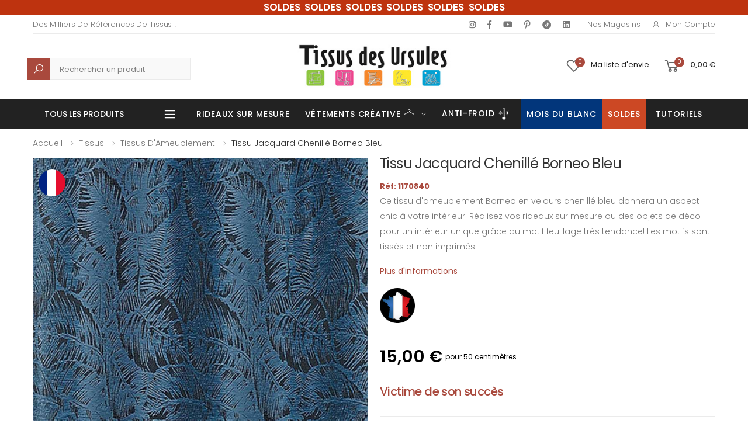

--- FILE ---
content_type: text/html; charset=UTF-8
request_url: https://www.tissusdesursules.fr/1170840-tissu-borneo-jacquard-chenille-bleu.html
body_size: 31112
content:
<!DOCTYPE html>
<html lang="fr">


<head>

		<script>
		window.dataLayer = window.dataLayer || [];
		window.dataLayer.push({
		 'event': 'view_item',
		 'product_id': 1170840,
		 'product_name': "Tissu Jacquard Chenillé Borneo Bleu"
		});
		</script>
		
<script>(function(w,d,s,l,i){w[l]=w[l]||[];w[l].push({'gtm.start':
new Date().getTime(),event:'gtm.js'});var f=d.getElementsByTagName(s)[0],
j=d.createElement(s),dl=l!='dataLayer'?'&l='+l:'';j.async=true;j.src=
'https://www.googletagmanager.com/gtm.js?id='+i+dl;f.parentNode.insertBefore(j,f);
})(window,document,'script','dataLayer','GTM-T3QS89N');</script>
<!-- End Google Tag Manager -->

    <meta charset="UTF-8">
    <meta http-equiv="X-UA-Compatible" content="IE=edge">
    <meta name="viewport" content="width=device-width, initial-scale=1, shrink-to-fit=no">
    <title>Tissu Jacquard Chenillé Borneo Bleu - Tissus des Ursules</title>
    <meta name="keywords" content="HTML5 Template">

	    <meta name="description" content="Tissu Jacquard Chenillé Borneo Bleu. Ce tissu d'ameublement Borneo en velours chenillé bleu donnera un aspect chic à votre intérieur. R�...">
    <meta name="author" content="Tissus Des Ursules">
    <!-- Favicon -->
	<link rel="shortcut icon" type="image/x-icon" href="/img/favicon.ico?1665041642">
    <!--<link rel="apple-touch-icon" sizes="180x180" href="/assets/images/icons/apple-touch-icon.png">
    <link rel="icon" type="image/png" sizes="32x32" href="/assets/images/icons/favicon-32x32.png">
    <link rel="icon" type="image/png" sizes="16x16" href="/assets/images/icons/favicon-16x16.png">
    <link rel="manifest" href="/assets/images/icons/site.webmanifest">
    <link rel="mask-icon" href="/assets/images/icons/safari-pinned-tab.svg" color="#666666">
    <link rel="shortcut icon" href="/assets/images/icons/favicon.ico">-->
    <meta name="apple-mobile-web-app-title" content="Tissus Des Ursules">
    <meta name="application-name" content="Tissus Des Ursules">
    <meta name="msapplication-TileColor" content="#cc9966">
    <meta name="msapplication-config" content="/assets/images/icons/browserconfig.xml">
    <meta name="theme-color" content="#ffffff">
    <link rel="stylesheet" href="/assets/vendor/line-awesome/line-awesome/line-awesome/css/line-awesome.min.css">
    <!-- Plugins CSS File -->
    <link rel="stylesheet" href="/assets/css/bootstrap.min.css">
    <link rel="stylesheet" href="/assets/css/plugins/owl-carousel/owl.carousel.css">
    <link rel="stylesheet" href="/assets/css/plugins/magnific-popup/magnific-popup.css">
    <link rel="stylesheet" href="/assets/css/plugins/jquery.countdown.css">
    <!-- Main CSS File -->
    <link rel="stylesheet" href="/assets/css/style.css">
    <link rel="stylesheet" href="/assets/css/skins/skin.css">
    <link rel="stylesheet" href="/assets/css/demos/demo.css">
	<link rel="stylesheet" href="/assets/css/plugins/nouislider/nouislider.css">

		<link rel="canonical" href="https://www.tissusdesursules.fr/1170840-tissu-borneo-jacquard-chenille-bleu.html" />


		<style>

		@media (max-width: 991px) {
			.no-mobile {
				display:none;
			}
			
			.zoomContainer {
				display: none;
			}
		}
		@media (min-width: 768px) {
			.code-mobile-header{
				display:none
			}
		}
	</style>
	
	<script src='https://www.google.com/recaptcha/api.js'></script>
    
	<script type="application/ld+json">
	{
		"@context":"http:\/\/schema.org",
		"@type":"WebSite",
		"url":"https:\/\/www.tissusdesursules.fr\/",
		"name":"Tissus des Ursules"
	}
	</script>
	<!--pixel-->
	<script>
	!function(f,b,e,v,n,t,s)
	{if(f.fbq)return;n=f.fbq=function(){n.callMethod?
	n.callMethod.apply(n,arguments):n.queue.push(arguments)};
	if(!f._fbq)f._fbq=n;n.push=n;n.loaded=!0;n.version='2.0';
	n.queue=[];t=b.createElement(e);t.async=!0;
	t.src=v;s=b.getElementsByTagName(e)[0];
	s.parentNode.insertBefore(t,s)}(window, document,'script',
	'https://connect.facebook.net/en_US/fbevents.js');
	fbq('init', '802662063955381');
	fbq('track', 'PageView');
	</script>
	<noscript><img height="1" width="1" style="display:none"
	src="https://www.facebook.com/tr?id=802662063955381&ev=PageView&noscript=1"
	/></noscript>
</head>

<body>
<!-- Google Tag Manager (noscript) -->
<noscript><iframe src="https://www.googletagmanager.com/ns.html?id=GTM-T3QS89N"
height="0" width="0" style="display:none;visibility:hidden"></iframe></noscript>
<!-- End Google Tag Manager (noscript) -->
	    <div class="page-wrapper">
        <header class="header header-6">
						<div class="header-top" style="background-color:#be330f;color: white;">
				<div class="container">
					<div class="header-center">
						<ul class="top-menu top-link-menu d-none d-md-block">
							<li>
								<ul style="margin-left: 35px;">
									<li style="font-weight: 500;font-size: 1.7rem;word-spacing: 0.4rem;text-transform: none;color:#ffffff;font-weight: 600;"><a href='https://www.tissusdesursules.fr/103-soldes'> SOLDES SOLDES SOLDES SOLDES SOLDES SOLDES</a></li>
								</ul>
							</li>
						</ul>
						<ul class="top-menu top-link-menu code-mobile-header">
							<li>
								<ul>
									<li style="font-weight: 500;font-size: 1.5rem;text-transform: none;color:#ffffff;font-weight: 600;"><a href='https://www.tissusdesursules.fr/103-soldes'> SOLDES SOLDES SOLDES SOLDES SOLDES SOLDES</a></li>
								</ul>
							</li>
						</ul>
					</div>
				</div>
			</div>
			            <div class="header-top">
                <div class="container">
                    <div class="header-left">
                        <ul class="top-menu top-link-menu d-none d-md-block">
                            <li>
                                <a href="#">Links</a>
                                <ul>
                                    <li>Des milliers de références de tissus !</li>
                                </ul>
                            </li>
                        </ul><!-- End .top-menu -->
                    </div><!-- End .header-left -->
					
					<style>
						@media screen and (max-width: 575px) {
							.avert {
								margin-left: 0px;
							}
						}
					</style>

					
                    <div class="header-right header-dropdown">
                        <div class="social-icons social-icons-color ">
                            <a href="https://www.instagram.com/tissusdesursules/" target="_blank" class="social-icon social-instagram" title="Instagram" target="_blank"><i class="icon-instagram"></i></a>
                            <a href="https://www.facebook.com/tissusdesursules/" target="_blank" class="social-icon social-facebook" title="Facebook" target="_blank"><i class="icon-facebook-f"></i></a>
                            <a href="https://www.youtube.com/channel/UCS6GgUypgqzJxOsilS5JMKQ" class="social-icon social-youtube" title="Youtube" target="_blank"><i class="icon-youtube"></i></a>
                            <a href="https://www.pinterest.fr/Tissusdesursules/" target="_blank" class="social-icon social-pinterest" title="Pinterest" target="_blank"><i class="icon-pinterest-p"></i></a>
							<a href="https://www.tiktok.com/@tissusdesursules" target="blank" class="social-icon social-tiktok" title="Tiktok"><img loading="lazy" title="Tiktok" alt="Tiktok" style="margin-bottom: -2px;" src="/assets/img/home/tiktok.png"> </a>
                            <a href="https://fr.linkedin.com/company/tissus-des-ursules" target="_blank" class="social-icon social-linkedin" title="Linkedin" target="_blank"><i class="icon-linkedin"></i></a>
                            <!-- <a href="https://twitter.com/lamaisondursule" target="blank" class="social-icon social-twitter" title="Twitter" target="_blank"><i class="icon-twitter"></i></a> -->
                        </div><!-- End .soial-icons -->
                        <ul class="top-menu top-link-menu">
                            <li>
                                <a href="#">Liens pratiques</a>
                                <ul>
                                    <li><a href="/magasins">Nos Magasins</a></li>
                                    <li><a href="#signin-modal" data-toggle="modal"><i class="icon-user"></i>Mon compte</a></li>
                                </ul>
                            </li>
                        </ul><!-- End .top-menu -->

                    </div><!-- End .header-right -->
                </div>
            </div>
            <div class="header-middle">
                <div class="container">
                    <div class="header-left">
                        <div class="header-search header-search-extended header-search-visible d-none d-lg-block">
                            <a href="#" class="search-toggle" role="button"><i class="icon-search"></i></a>
							<style> 
								.header-search-wrapper #query::placeholder{
									color: grey !important;
								}
								.header-search-wrapper #query {
									background-color: #f9f9f9 !important;
									margin-left: 16px !important;
									border: 1px solid #ebebeb !important;
									height: 38px;
									margin: 0 0 0 16px !important;
								}
								.header-search-wrapper .btn .icon-search{
									background-color: #a9493d !important;
									padding: 8.75px !important;
									color: white !important;
									font-size: 2rem;
								}
							</style>
							<form action="/search.html" method="post" style="height: 38px; margin-top: 10px;">
                                <div class="header-search-wrapper search-wrapper-wide">
                                    <label for="q" class="sr-only">Recherche</label>
                                    <button class="btn btn-primary" type="submit" style="height: 40px;"><i class="icon-search"></i></button>
                                    <input type="search" class="form-control" name="query" id="query" title="Rechercher un produit" placeholder="Rechercher un produit" required value="">
                                </div><!-- End .header-search-wrapper -->
                            </form>
                        </div><!-- End .header-search -->
                    </div>
                    <div class="header-center">
                        <a href="/" class="logo">
                            <img loading="lazy" src="/assets/images/logo.jpg" alt="Tissus des Ursules" title="Tissus des Ursules" width="300" height="79">
                        </a>
                    </div><!-- End .header-left -->

                    <div class="header-right">
                    
                        <a href="#signin-modal" data-toggle="modal" class="account-link-mobile">
                            <i class="icon-user"></i>
                            <span class="account-txt-mobile">Mon compte</span>
                        </a>

                        <a href="#signin-modal" data-toggle="modal" class="wishlist-link">
                            <i class="icon-heart-o"></i>
                            <span class="wishlist-count">0</span>
                            <span class="wishlist-txt no-mobile">Ma liste d'envie</span>
                        </a>

                        <div class="dropdown cart-dropdown">
															<a href="/cart" class="dropdown-toggle" >
									<i class="icon-shopping-cart"></i>
									<span class="cart-count">0</span>
									<span class="cart-txt no-mobile cart-total-price-display">0,00 €</span>
								</a>
								                        </div><!-- End .cart-dropdown -->

                        
                    </div>
                </div><!-- End .container -->
            </div><!-- End .header-middle -->

            <!-- <div class="page-wrapper"> -->
				<div id="mobile-menu-search"  class="sticky-wrapper">
					<div class="header-bottom sticky-header">
						<div class="container">
							<div class="header-left">
							<style>
								@media screen and (max-width: 991px) {
									.header-left .category-dropdown{
										display: none;
									}
								}
								.header-bottom .menu > .megamenu-surmesure > a::before {
									background: linear-gradient(to right, blue 33.3%, white 33.3% 66.6%, red 66.6%);
								}

								</style>

                        
																									<div class="dropdown category-dropdown">
                            <a href="#" class="dropdown-toggle" style="color:#fff" role="button" data-toggle="dropdown" aria-haspopup="true" aria-expanded="false" data-display="static" title="Tous les produits">
                                Tous les produits
                            </a>
                            <div class="dropdown-menu">
                                <nav class="side-nav"><ul class="menu-vertical sf-arrows">
                                    <li class="megamenu-container">
                                        <a class="sf-with-ul text-dark" href="/652-abc-du-tissu">
                                            <img src="/assets/img/menu/abc.png" alt="ABC" title="ABC" style="display:inline; padding-right:8px" /> ABC Tissus</a>
                                        <div class="megamenu">
                                            <div class="row ">
                                                <div class="col-md-12">
                                                    <div class="menu-col">
                                                        <div class="row"><div class="col-md-2">
																					<div class="menu-title"><a href="#">A - D</a></div>
																						<ul><li><a href="/653-bachette" style="padding:0">Bachette</a><li><li><a href="/654-bambou" style="padding:0">Bambou</a><li><li><a href="/655-bengaline" style="padding:0">Bengaline</a><li><li><a href="/656-black-out" style="padding:0">Black out</a><li><li><a href="/1066-blockprint" style="padding:0">Blockprint</a><li><li><a href="/657-bord-cote" style="padding:0">Bord cote</a><li><li><a href="/658-bouclette" style="padding:0">Bouclette</a><li><li><a href="/659-brise-bise" style="padding:0">Brise bise</a><li><li><a href="/660-broderie" style="padding:0">Broderie</a><li><li><a href="/661-bubble-minky" style="padding:0">Bubble Minky</a><li><li><a href="/662-burlington" style="padding:0">Burlington</a><li><li><a href="/663-carreaux" style="padding:0">Carreaux</a><li><li><a href="/664-chambrai" style="padding:0">Chambrai</a><li><li><a href="/665-chanvre" style="padding:0">Chanvre</a><li><li><a href="/666-chintz" style="padding:0">Chintz</a><li><li><a href="/667-coton-imprime" style="padding:0">Coton imprimé</a><li><li><a href="/668-coton-lourd" style="padding:0">Coton lourd</a><li><li><a href="/669-crepe" style="padding:0">Crêpe</a><li><li><a href="/670-cretonne" style="padding:0">Cretonne</a><li><li><a href="/910-cupro" style="padding:0">Cupro</a><li><li><a href="/671-dentelle" style="padding:0">Dentelle</a><li><li><a href="/672-double-gaze" style="padding:0">Double gaze</a><li></ul></div><div class="col-md-2">
																					<div class="menu-title"><a href="#">D - M</a></div>
																						<ul><li><a href="/673-doublure" style="padding:0">Doublure</a><li><li><a href="/674-ecossais" style="padding:0">Ecossais</a><li><li><a href="/675-enduit" style="padding:0">Enduit</a><li><li><a href="/676-entoilage" style="padding:0">Entoilage</a><li><li><a href="/677-eponge" style="padding:0">Eponge</a><li><li><a href="/678-etamine" style="padding:0">Etamine</a><li><li><a href="/679-fausse-fourrure" style="padding:0">Fausse fourrure</a><li><li><a href="/680-filet-mesh" style="padding:0">Filet mesh</a><li><li><a href="/909-french-terry" style="padding:0">French Terry</a><li><li><a href="/681-gabardine" style="padding:0">Gabardine</a><li><li><a href="/682-jacquard" style="padding:0">Jacquard</a><li><li><a href="/683-jean" style="padding:0">Jean</a><li><li><a href="/684-jersey" style="padding:0">Jersey</a><li><li><a href="/685-jogging" style="padding:0">Jogging</a><li><li><a href="/686-lainage" style="padding:0">Lainage</a><li><li><a href="/687-laine-bouillie" style="padding:0">Laine bouillie</a><li><li><a href="/994-licence" style="padding:0">Licence</a><li><li><a href="/688-liege" style="padding:0">Liège</a><li><li><a href="/689-lin" style="padding:0">Lin</a><li><li><a href="/690-lyocell" style="padding:0">Lyocell</a><li><li><a href="/1067-maillot-de-bain" style="padding:0">Maillot de bain</a><li><li><a href="/691-manteau" style="padding:0">Manteau</a><li></ul></div><div class="col-md-2">
																					<div class="menu-title"><a href="#">M - R</a></div>
																						<ul><li><a href="/692-matelasse" style="padding:0">Matelassé</a><li><li><a href="/693-milano" style="padding:0">Milano</a><li><li><a href="/694-modulable" style="padding:0">Modulable</a><li><li><a href="/695-molleton" style="padding:0">Molleton</a><li><li><a href="/696-mousse" style="padding:0">Mousse</a><li><li><a href="/697-mousseline" style="padding:0">Mousseline</a><li><li><a href="/698-moustiquaire" style="padding:0">Moustiquaire</a><li><li><a href="/699-nappage" style="padding:0">Nappage</a><li><li><a href="/700-natte-demi-natte" style="padding:0">Natte-Demi natté</a><li><li><a href="/701-nicky-velours" style="padding:0">Nicky velours</a><li><li><a href="/702-nid-d-abeille" style="padding:0">Nid d'abeille</a><li><li><a href="/703-nylon" style="padding:0">Nylon</a><li><li><a href="/704-obscurcissant" style="padding:0">Obscurcissant</a><li><li><a href="/705-occultant" style="padding:0">Occultant</a><li><li><a href="/706-ouate" style="padding:0">Ouate</a><li><li><a href="/707-panne-de-velours" style="padding:0">Panne de velours</a><li><li><a href="/708-percale" style="padding:0">Percale</a><li><li><a href="/709-pique-de-coton" style="padding:0">Piqué de coton</a><li><li><a href="/710-plisse" style="padding:0">Plissé</a><li><li><a href="/711-plumetis" style="padding:0">Plumetis</a><li><li><a href="/712-polaire" style="padding:0">Polaire</a><li><li><a href="/713-popeline" style="padding:0">Popeline</a><li></ul></div><div class="col-md-2">
																					<div class="menu-title"><a href="#">P - V</a></div>
																						<ul><li><a href="/714-pul" style="padding:0">PUL</a><li><li><a href="/1117-rayonne" style="padding:0">Rayonne</a><li><li><a href="/715-resille" style="padding:0">Résille</a><li><li><a href="/716-satin" style="padding:0">Satin</a><li><li><a href="/717-seersucker" style="padding:0">Seersucker</a><li><li><a href="/718-sequin" style="padding:0">Sequin</a><li><li><a href="/719-serge" style="padding:0">Serge</a><li><li><a href="/720-simili" style="padding:0">Simili</a><li><li><a href="/721-soft-shell" style="padding:0">Soft shell</a><li><li><a href="/1021-soie" style="padding:0">Soie</a><li><li><a href="/722-suedine" style="padding:0">Suédine</a><li><li><a href="/723-sweat" style="padding:0">Sweat</a><li><li><a href="/724-thermique" style="padding:0">Thermique</a><li><li><a href="/908-toile" style="padding:0">Toile</a><li><li><a href="/725-toile-ciree" style="padding:0">Toile cirée</a><li><li><a href="/726-toile-de-jute" style="padding:0">Toile de jute</a><li><li><a href="/727-toile-exterieur" style="padding:0">Toile extérieur</a><li><li><a href="/728-toile-tablier" style="padding:0">Toile tablier</a><li><li><a href="/729-toile-transat" style="padding:0">Toile transat</a><li><li><a href="/730-tricot" style="padding:0">Tricot</a><li><li><a href="/731-tulle" style="padding:0">Tulle</a><li><li><a href="/732-tweed" style="padding:0">Tweed</a><li></ul></div><div class="col-md-2">
																					<div class="menu-title"><a href="#">V - Z</a></div>
																						<ul><li><a href="/733-velours" style="padding:0">Velours</a><li><li><a href="/922-vichy" style="padding:0">Vichy</a><li><li><a href="/734-viscose" style="padding:0">Viscose</a><li><li><a href="/735-vlieseline" style="padding:0">Vlieseline</a><li><li><a href="/736-voilage" style="padding:0">Voilage</a><li><li><a href="/737-voile-de-coton" style="padding:0">Voile de coton</a><li><li><a href="/738-wax" style="padding:0">Wax</a><li><li><a href="/739-zorb" style="padding:0">Zorb</a><li></ul></div>
                                                        </div>
                                                    </div>
                                                </div>
		
                                            </div>
                                        </div>
                                    </li>


                                    <li class="megamenu-container">
                                        <a class="sf-with-ul text-dark" href="/12-tissus-d-ameublement">
                                            <img src="/assets/img/menu/ameublement.png" alt="Ameublement" title="Ameublement" style="display:inline; padding-right:8px" /> Tissus d'ameublement</a>

                                        <div class="megamenu">
                                            <div class="row ">
                                                <div class="col-md-12">
                                                    <div class="menu-col">
                                                        <div class="row"><div class="col-md-3"><div class="menu-title"><a href="/12-tissus-d-ameublement" style="padding:0; ">Voir tous les produits</a></div><ul></ul><div class="menu-title"><a href="/15-tissus-voilage" style="padding:0; ">Voilage</a></div><ul><li><a href="/23-tissu-voilage-brode" style="padding:0">Brodé</a></li><li><a href="/21-tissu-voilage-uni" style="padding:0">Uni</a></li><li><a href="/22-tissu-voilage-imprime" style="padding:0">Imprimé</a></li><li><a href="/24-tissu-voilage-jacquard" style="padding:0">Jacquard</a></li><li><a href="/25-tissu-voilage-non-feu" style="padding:0">Non feu</a></li></ul><div class="menu-title"><a href="/125-coupons-ameublement" style="padding:0; ">Coupons</a></div><ul></ul><div class="menu-title"><a href="/322-tissu-pour-creations-zero-dechet" style="padding:0; ">Zéro déchet</a></div><ul></ul><div class="menu-title"><a href="/469-tissus-d-ameublement-bio" style="padding:0; ">Bio</a></div><ul></ul></div><div class="col-md-3"><div class="menu-title"><a href="/18-ameublement-uni" style="padding:0; ">Uni</a></div><ul><li><a href="/53-tissu-uni-coton-majoritaire" style="padding:0">Coton Majoritaire</a></li><li><a href="/997-tissus-bouclette" style="padding:0">Bouclette</a></li><li><a href="/101-tissu-en-lin" style="padding:0">Lin</a></li><li><a href="/54-tissu-uni-polyester-majoritaire" style="padding:0">Polyester Majoritaire</a></li><li><a href="/55-tissu-simili-uni" style="padding:0">Simili</a></li><li><a href="/56-tissu-velours" style="padding:0">Velours</a></li></ul><div class="menu-title"><a href="/395-tissus-bebes-enfants-puericulture-pour-d-ameublement" style="padding:0; ">Bébés & Enfants, Puériculture</a></div><ul><li><a href="/396-tissus-coton-uni-ameublement-pour-bebes-et-enfants" style="padding:0">Coton Uni</a></li><li><a href="/397-tissus-d-ameublement-fantaisies-pour-bebes-et-enfants" style="padding:0">Fantaisies</a></li><li><a href="/398-tissus-double-gaze-ameublement-pour-bebes-et-enfants" style="padding:0">Double Gaze</a></li><li><a href="/399-matieres-extensibles-ameublement-puericultures" style="padding:0">Matières Extensibles</a></li><li><a href="/400-tissus-eponge-nid-d-abeille-ameublement-pour-bebes-et-enfants" style="padding:0">Éponge & Nid d'Abeille</a></li><li><a href="/401-tissus-polaire-tout-doux-ameublement-pour-bebes-et-enfants" style="padding:0">Polaire & Tout-doux</a></li><li><a href="/402-tissus-matelasse-ameublement-pour-bebes-et-enfants" style="padding:0">Matelassé</a></li><li><a href="/403-tissus-technique-d-ameublement-pour-bebes-et-enfants" style="padding:0">Technique</a></li><li><a href="/404-tissus-bebe-bio" style="padding:0">Bio</a></li></ul></div><div class="col-md-3"><div class="menu-title"><a href="/19-ameublement-fantaisie" style="padding:0; ">Fantaisies</a></div><ul><li><a href="/58-tissu-imprime" style="padding:0">Imprimé</a></li><li><a href="/57-tissu-jacquard" style="padding:0">Jacquard</a></li><li><a href="/60-tissu-simili-fantaisie" style="padding:0">Simili Fantaisie</a></li><li><a href="/59-tissu-tisse-teint" style="padding:0">Tissé Teint</a></li><li><a href="/123-tissus-velours-fantaisie" style="padding:0">Velours</a></li></ul><div class="menu-title"><a href="/394-tissu-festif-ameublement" style="padding:0; ">Festif</a></div><ul></ul></div><div class="col-md-3"><div class="menu-title"><a href="/20-ameublement-technique" style="padding:0; ">Technique</a></div><ul><li><a href="/98-tissu-pour-doublures" style="padding:0">Doublure</a></li><li><a href="/63-tissu-enduit" style="padding:0">Enduit</a></li><li><a href="/1169-tissu-impermeable-ameublement" style="padding:0">Imperméable</a></li><li><a href="/66-tissu-pour-nappage" style="padding:0">Nappage</a></li><li><a href="/62-tissu-non-feu" style="padding:0">Non feu</a></li><li><a href="/61-tissu-occultant-obscurcissant" style="padding:0">Occultant / Obscurcissant</a></li><li><a href="/65-tissus-pour-siege" style="padding:0">Siège</a></li><li><a href="/64-toile-exterieure" style="padding:0">Toile Extérieure</a></li><li><a href="/129-toile-ciree" style="padding:0">Toile cirée</a></li><li><a href="/1182-thermique" style="padding:0">Thermique</a></li></ul><div class="menu-title"><a href="/content/136-rayon-de-tringles" style="padding:0; ">Tringle à rideaux</a></div><ul></ul></div><div class="col-md-3"><div class="menu-title"><a href="/17-vitrage-et-stores" style="padding:0; ">Vitrage</a></div><ul><li><a href="/41-brise-bise" style="padding:0">Brise-bise</a></li><li><a href="/42-modulable" style="padding:0">Modulable</a></li></ul></div>
                                                        </div>
                                                    </div>
                                                </div>
                                            </div>
                                        </div>
                                    </li><li class="megamenu-container">
                                        <a class="sf-with-ul text-dark" href="/16-tissus-d-habillement">
                                            <img src="/assets/img/menu/habillement.png" alt="Habillement" title="Habillement" style="display:inline; padding-right:8px" /> Tissus d'habillement</a>

                                        <div class="megamenu">
                                            <div class="row ">
                                                <div class="col-md-12">
                                                    <div class="menu-col">
                                                        <div class="row"><div class="col-md-3"><div class="menu-title"><a href="/16-tissus-d-habillement" style="padding:0; ">Voir tous les produits</a></div><ul></ul><div class="menu-title"><a href="/354-essentiels" style="padding:0; ">Essentiels</a></div><ul><li><a href="/357-tissu-habillement-satin-doublure" style="padding:0">Satin & Doublure</a></li><li><a href="/358-tissu-eponge-double-gaze-nid-d-abeille" style="padding:0">Eponge, Double Gaze & Nid d'Abeille</a></li><li><a href="/359-tissus-matieres-naturelles-essentielles" style="padding:0">Matières Naturelles Essentielles</a></li><li><a href="/360-tissu-jeans-gabardine" style="padding:0">Jeans & Gabardine</a></li><li><a href="/361-tissu-matieres-souples" style="padding:0">Matières Souples</a></li><li><a href="/362-tissu-matieres-extensibles-essentielles" style="padding:0">Matières Extensibles Essentielles</a></li><li><a href="/363-tissu-dentelle-tulle-voile" style="padding:0">Dentelle, Tulle & Voile</a></li><li><a href="/382-tissu-lainage-velours-fourrure" style="padding:0">Lainage, Velours & Fourrure</a></li><li><a href="/383-tissu-polaire-feutrine-tout-doux" style="padding:0">Polaire, Feutrine & Tout-doux</a></li><li><a href="/384-tissu-habillement-simili-suedine" style="padding:0">Simili & Suédine</a></li><li><a href="/84-matelasse-uni-basique" style="padding:0">Matelassé uni (basique)</a></li></ul><div class="menu-title"><a href="/356-coupons-habillement" style="padding:0; ">Coupons</a></div><ul></ul></div><div class="col-md-3"><div class="menu-title"><a href="/355-fantaisie" style="padding:0; ">Fantaisie</a></div><ul><li><a href="/370-tissus-fantaisie-matieres-fluides" style="padding:0">Matières Fluides</a></li><li><a href="/364-tissu-fantaisie-popeline" style="padding:0">Popeline</a></li><li><a href="/365-tissu-cotonnade-imprimee" style="padding:0">Cotonnade Imprimée</a></li><li><a href="/366-tissus-wax-madras" style="padding:0">Wax & Madras</a></li><li><a href="/367-tissu-fantaisie-matieres-naturelles" style="padding:0">Matières Naturelles</a></li><li><a href="/368-tissus-jeans" style="padding:0">Jeans</a></li><li><a href="/369-tissus-fantaisie-matieres-extensibles" style="padding:0">Fantaisie Matières Extensibles</a></li><li><a href="/385-tissus-fantaisie-dentelle-sequin-brode" style="padding:0">Dentelle, Sequin & Brodé</a></li><li><a href="/386-tissus-fantaisie-fourrure-lainage-velours" style="padding:0">Fourrure, Lainage & Velours</a></li><li><a href="/387-tissus-polaire-tout-doux-habilement" style="padding:0">Polaire & Tout-doux</a></li><li><a href="/95-matelasse-fantaisie" style="padding:0">Matelassé (fantaisie)</a></li><li><a href="/140-jacquard-fantaisie" style="padding:0">Jacquard (fantaisie)</a></li></ul><div class="menu-title"><a href="/341-tissus-d-habillement-bio" style="padding:0; ">Bio</a></div><ul></ul></div><div class="col-md-3"><div class="menu-title"><a href="/124-habillement-technique" style="padding:0; ">Technique</a></div><ul><li><a href="/69-tissus-techniques-doublures" style="padding:0">Doublure</a></li><li><a href="/143-entoilage-vlieseline" style="padding:0">Entoilage (Vlieseline ®,...)</a></li><li><a href="/1170-tissu-impermeable-habillement" style="padding:0">Imperméable</a></li><li><a href="/144-molleton" style="padding:0">Molleton</a></li><li><a href="/145-toile-a-beurre" style="padding:0">Toile à beurre</a></li><li><a href="/146-toile-a-broder" style="padding:0">Toile à broder</a></li><li><a href="/148-toile-tire-fil" style="padding:0">Toile tire fil</a></li><li><a href="/147-papier-a-patron" style="padding:0">Papier à patron</a></li></ul><div class="menu-title"><a href="/157-festif-habillement" style="padding:0; ">Festif</a></div><ul><li><a href="/378-tissu-pour-mariage" style="padding:0">Mariage</a></li><li><a href="/379-tissus-sport-danse" style="padding:0">Sport & Danse</a></li><li><a href="/380-tissus-pour-soiree-cocktail" style="padding:0">Soirée & Cocktail</a></li><li><a href="/381-tissus-pour-deguisement" style="padding:0">Déguisement</a></li></ul></div><div class="col-md-3"><div class="menu-title"><a href="/336-tissus-bebes-enfants-puericulture-pour-l-habillement" style="padding:0; ">Bébés & Enfants, Puériculture</a></div><ul><li><a href="/371-tissus-puericulture-habillement-coton-uni" style="padding:0">Coton Uni</a></li><li><a href="/372-tissus-d-habillement-fantaisies" style="padding:0">Fantaisies</a></li><li><a href="/373-tissus-puericulture-habillement-double-gaze" style="padding:0">Double Gaze</a></li><li><a href="/374-tissus-puericulture-habillement-matieres-extensibles" style="padding:0">Matières Extensibles</a></li><li><a href="/375-tissus-puericulture-habillement-eponge-nid-d-abeille" style="padding:0">Éponge & Nid d'Abeille</a></li><li><a href="/376-tissus-polaire-tout-doux-bebe" style="padding:0">Polaire & Tout-doux</a></li><li><a href="/377-tissus-puericulture-matelasse-habillement" style="padding:0">Matelassé</a></li><li><a href="/388-tissus-puericulture-technique-d-habillement" style="padding:0">Technique</a></li><li><a href="/389-tissus-d-habillement-bebe-bio" style="padding:0">Bio</a></li></ul></div>
                                                        </div>
                                                    </div>
                                                </div>
                                            </div>
                                        </div>
                                    </li> <li class="megamenu-container">
                                        <a class="sf-with-ul text-dark" href="/624-tissus-enfant">
                                            <img src="/assets/img/menu/enfants.png" alt="Enfants" title="Enfants" style="display:inline; padding-right:8px" /> Tissus enfants</a>

                                        <div class="megamenu">
                                            <div class="row ">
                                                <div class="col-md-12">
                                                    <div class="menu-col">
                                                        <div class="row"><div class="col-md-4"><div class="menu-title"><a href="/624-tissus-enfant" style="">Voir Tous Les Produits</a></div><div class="menu-title"><a href="633-bio" style="">Bio</a></div><div class="menu-title"><a href="625-coton-uni" style="">Coton uni</a></div><div class="menu-title"><a href="627-double-gaze" style="">Double gaze</a></div><div class="menu-title"><a href="629-eponge-nid-d-abeille" style="">Éponge & Nid d'Abeille</a></div><div class="menu-title"><a href="626-fantaisies" style="">Fantaisies</a></div><div class="menu-title"><a href="631-matelasse" style="">Matelassé</a></div><div class="menu-title"><a href="628-matieres-extensibles" style="">Matières extensibles</a></div><div class="menu-title"><a href="630-polaire-tout-doux-bebe" style="">Polaire & Tout-doux bébé</a></div><div class="menu-title"><a href="632-technique" style="">Technique</a></div></div>
                                        </div>
                                        </div>
                                        </div>
                                        </div>
                                        </div>
                                    </li><li class="megamenu-container"><a class="sf-with-ul text-dark" href="/1215-vetements-creative"><img src="/assets/img/menu/creative_cintre.png" alt="Vêtements créative" title="Vêtements créative" style="display:inline; padding-right:8px" />Vêtements Créative<p style="display: inline;color: #a9493d;padding-left: 20px;font-weight: 500;">NEW</p></a>
										<div class="megamenu" style="display: none;">
                                            <div class="row ">
                                                <div class="col-md-12">
                                                    <div class="menu-col">
                                                        <div class="row">
															<div class="col-md-3">
																<div class="menu-title"><a href="/1216-les-vetements" style="">Les vêtements</a>
																</div>
																<ul>
																	<li><a href="/1218-gilet-berger" style="padding:0">Gilet berger</a></li><li></li>
																	<li><a href="/1219-manteau-bouclette" style="padding:0">Veste courte</a></li><li></li>
																	<li><a href="/1220-gilet-fourrure" style="padding:0">Gilet fourrure</a></li><li></li>
																	<li><a href="/1221-blouse" style="padding:0">Blouse</a></li><li></li>
																</ul>
															</div>
															<div class="col-md-3">
																<div class="menu-title"><a href="1217-les-tissus" style="">Les tissus</a>
																</div>
																<ul>
																	<li><a href="/1222-bouclette" style="padding:0">Bouclette</a></li><li></li>
																	<li><a href="/1223-caban" style="padding:0">Caban</a></li><li></li>
																	<li><a href="/1224-crepe-satin" style="padding:0">Crêpe satin</a></li><li></li>
																	<li><a href="/1225-fausse-fourrure" style="padding:0">Fausse fourrure</a></li>
																	<li><a href="/1226-jersey-scuba" style="padding:0">Jersey Scuba</a></li>
																	<li><a href="/1227-mouton" style="padding:0">Mouton</a></li>
																	<li><a href="/1228-serge-fluide" style="padding:0">Sergé fluide</a></li>
																	<li><a href="/1229-velours-cotele" style="padding:0">Velours côtelé</a></li>
																	<li><a href="/1230-viscose-imprimee" style="padding:0">Viscose imprimée</a></li>
																</ul>
															</div>
															<div class="col-md-6"><img loading="lazy" src="/assets/img/menu/creative_menu.jpg" alt="La Maison" title="La Maison" style="max-width: 325px;">
															</div>
															<div class="col-md-3">
															</div>
															<div class="col-md-3">
															</div>
                                        				</div>
                                        			</div>
                                        		</div>
                                        	</div>
                                        </div>
									</li><li class="megamenu-container">
                                        <a class="sf-with-ul text-dark" href="/254-la-maison">
                                            <img src="/assets/img/menu/maison.png" alt="Maison" title="Maison" style="display:inline; padding-right:8px" /> Linge de maison & Rideaux</a>

                                        <div class="megamenu">
                                            <div class="row ">
                                                <div class="col-md-12">
                                                    <div class="menu-col">
                                                        <div class="row"><div class="col-md-3"><div class="menu-title"><a href="/254-la-maison" style="padding:0; ">Voir tous les produits</a></div><ul></ul><div class="menu-title"><a href="/259-cuisine" style="padding:0; ">Cuisine</a></div><ul><li><a href="/289-galette-de-chaise" style="padding:0">Galette de chaise</a></li><li><a href="/291-gant-manique" style="padding:0">Gant / Manique</a></li><li><a href="/292-nappe" style="padding:0">Nappe</a></li><li><a href="/287-serviette-de-table" style="padding:0">Serviette de table</a></li><li><a href="/296-set-de-table" style="padding:0">Set de table</a></li><li><a href="/288-tablier" style="padding:0">Tablier</a></li><li><a href="/294-torchon-essuie-main" style="padding:0">Torchon / Essuie-main</a></li></ul></div><div class="col-md-3"><div class="menu-title"><a href="/257-la-chambre" style="padding:0; ">La Chambre</a></div><ul><li><a href="/268-boutis-couvre-lit" style="padding:0">Boutis / Couvre-lit</a></li><li><a href="/278-couverture" style="padding:0">Couverture</a></li><li><a href="/272-couette" style="padding:0">Couette</a></li><li><a href="/273-oreiller" style="padding:0">Oreiller</a></li><li><a href="/276-plaid-chambre" style="padding:0">Plaid Chambre</a></li><li><a href="/269-protection-literie" style="padding:0">Protection Literie</a></li><li><a href="/271-linge-de-lit-fantaisie" style="padding:0">Linge de lit fantaisie</a></li><li><a href="/270-linge-de-lit-uni" style="padding:0">Linge de lit uni</a></li><li><a href="/275-surmatelas" style="padding:0">Surmatelas</a></li><li><a href="/274-traversin" style="padding:0">Traversin</a></li></ul></div><div class="col-md-3"><div class="menu-title"><a href="/256-rideau" style="padding:0; ">Rideaux</a></div><ul><li><a href="/265-ameublement" style="padding:0">Ameublement</a></li><li><a href="/266-rideau-et-voilage" style="padding:0">Voilage</a></li><li><a href="/267-store" style="padding:0">Store</a></li><li><a href="/521-embrasses-pour-rideaux" style="padding:0">Embrasses</a></li><li><a href="/522-magnets-pour-rideaux" style="padding:0">Magnets</a></li></ul><div class="menu-title"><a href="/content/136-rayon-de-tringles" style="padding:0; ">Tringle à rideaux</a></div><ul></ul><div class="menu-title"><a href="/258-deco" style="padding:0; ">Déco</a></div><ul><li><a href="/284-accessoires-maison" style="padding:0">Accessoires Maison</a></li><li><a href="/283-coussin-housse-de-coussin-bas-de-porte" style="padding:0">Coussin / Housse de coussin / Bas de porte</a></li><li><a href="/281-galette-de-chaise-deco" style="padding:0">Galette de chaise déco</a></li><li><a href="/285-decoration-d-exterieur" style="padding:0">Décoration d'extérieur</a></li><li><a href="/279-plaid-deco" style="padding:0">Plaid Déco</a></li><li><a href="/282-tapis" style="padding:0">Tapis</a></li></ul></div><div class="col-md-3"><div class="menu-title"><a href="/255-le-bain" style="padding:0; ">Le Bain</a></div><ul><li><a href="/264-chaussons" style="padding:0">Chaussons</a></li><li><a href="/262-drap-de-plage-fouta" style="padding:0">Drap de plage / Fouta</a></li><li><a href="/260-linge-de-toilette" style="padding:0">Linge de toilette</a></li><li><a href="/261-peignoir" style="padding:0">Peignoir</a></li><li><a href="/310-poncho" style="padding:0">Poncho</a></li><li><a href="/263-savon" style="padding:0">Savon</a></li></ul></div>
                                                        </div>
                                                    </div>
                                                </div>
                                            </div>
                                        </div>
                                    </li>
                                    <li class="megamenu-container">
                                        <a class="sf-with-ul text-dark" href="/642-coupons">
                                            <img src="/assets/img/menu/coupons.png" alt="Coupons" title="Coupons" style="display:inline; padding-right:8px" /> Coupons</a>
                                        <div class="megamenu">
                                            <div class="row ">
                                                <div class="col-md-12">
                                                    <div class="menu-col">
                                                        <div class="row"><div class="col-md-3"><div class="menu-title"><a href="/642-coupons" style="">Voir Tous Les Produits</a></div><div class="menu-title"><a href="646-bambou" style="">Bambou</a></div><div class="menu-title"><a href="645-cannage" style="">Cannage</a></div><div class="menu-title"><a href="647-coton" style="">Coton</a></div><div class="menu-title"><a href="643-jacquard" style="">Jacquard</a></div><div class="menu-title"><a href="993-liege" style="">Liège</a></div><div class="menu-title"><a href="1006-minky" style="">Minky</a></div><div class="menu-title"><a href="650-ouate" style="">Ouate</a></div><div class="menu-title"><a href="644-simili" style="">Simili</a></div><div class="menu-title"><a href="648-viscose" style="">Viscose</a></div></div><div class="col-md-3"><div class="menu-title"><a href="649-wax" style="">Wax</a></div></div>
                                        </div>
                                        </div>
                                        </div>
                                        </div>
                                        </div>
                                    </li><li class="megamenu-container">
                                        <a href="/176-mercerie" class="text-dark">
                                            <img src="/assets/img/menu/mercerie.png" alt="Mercerie" title="Mercerie" style="display:inline; padding-right:8px" /> Mercerie et loisirs créatifs</a>
										<div class="megamenu">
                                            <div class="row ">
                                                <div class="col-md-12">
                                                    <div class="menu-col">
                                                        <div class="row"><div class="col-md-3"><div class="menu-title"><a href="/176-mercerie" style="padding:0; ">Voir tous les produits</a></div><ul></ul><div class="menu-title"><a href="/740-les-essentiels" style="padding:0; ">Les Essentiels</a></div><ul><li><a href="/180-aiguilles-epingles" style="padding:0">Aiguilles & Épingles</a></li><li><a href="/1135-fer-a-repasser" style="padding:0">Fer à repasser</a></li><li><a href="/188-fils" style="padding:0">Fils</a></li><li><a href="/183-coupe" style="padding:0">Coupe</a></li><li><a href="/754-fermetures-zip-attaches" style="padding:0">Fermetures zip & Attaches</a></li><li><a href="/765-boutons" style="padding:0">Boutons</a></li><li><a href="/772-machines-a-coudre-accessoires" style="padding:0">Machines à coudre & Accessoires</a></li><li><a href="/776-patronnage" style="padding:0">Patronnage</a></li><li><a href="/788-entoilage" style="padding:0">Entoilage</a></li><li><a href="/789-outils-colles" style="padding:0">Outils & Colles</a></li></ul></div><div class="col-md-3"><div class="menu-title"><a href="/792-mercerie-creative-tricot" style="padding:0; ">Mercerie Créative & Tricot</a></div><ul><li><a href="/793-tricot-crochet" style="padding:0">Tricot & Crochet</a></li><li><a href="/794-broderie" style="padding:0">Broderie</a></li><li><a href="/795-accessoire-lingerie" style="padding:0">Accessoire lingerie</a></li><li><a href="/796-ecussons" style="padding:0">Écussons</a></li><li><a href="/797-creation-de-sac-et-ceinture" style="padding:0">Création de sac et ceinture</a></li><li><a href="/798-diy-bijoux" style="padding:0">DIY & Bijoux</a></li><li><a href="/799-outils-colles" style="padding:0">Outils & Colles</a></li><li><a href="/800-coupes" style="padding:0">Coupes</a></li><li><a href="/801-reparation-entretien-textile" style="padding:0">Réparation & Entretien textile</a></li><li><a href="/802-rangements" style="padding:0">Rangements</a></li><li><a href="/803-accessoires-de-mode-idees-cadeaux" style="padding:0">Accessoires de Mode & Idées Cadeaux</a></li></ul><div class="menu-title"><a href="/595-tapissier" style="padding:0; ">Tapissier</a></div><ul></ul></div><div class="col-md-3"><div class="menu-title"><a href="/392-laine" style="padding:0; ">Laine</a></div><ul><li><a href="/406-laines-katia" style="padding:0">Laines KATIA</a></li><li><a href="/407-catalogues-katia" style="padding:0">Catalogues KATIA</a></li><li><a href="/549-laines-dmc" style="padding:0">Laines DMC</a></li><li><a href="/550-catalogue-dmc" style="padding:0">Catalogue DMC</a></li><li><a href="/192-accessoires-tricot" style="padding:0">Accessoires Tricot</a></li></ul><div class="menu-title"><a href="/571-bohin" style="padding:0; ">Bohin</a></div><ul><li><a href="/572-aiguille" style="padding:0">Aiguille</a></li><li><a href="/604-accessoires" style="padding:0">Accessoires</a></li><li><a href="/573-epingle" style="padding:0">Epingle</a></li><li><a href="/575-crayon-craie" style="padding:0">Crayon craie</a></li><li><a href="/574-porte-epingle" style="padding:0">Porte épingle</a></li><li><a href="/576-fer-a-repasser" style="padding:0">Fer à repasser</a></li><li><a href="/603-puericulture" style="padding:0">Puériculture</a></li><li><a href="/577-tricotin" style="padding:0">Tricotin</a></li></ul><div class="menu-title"><a href="/1063-fiskars" style="padding:0; ">FISKARS®</a></div><ul></ul></div><div class="col-md-3"><div class="menu-title"><a href="/1104-patrons-ikatee" style="padding:0; ">Patrons Ikatee</a></div><ul><li><a href="/1105-patrons-bebe" style="padding:0">Patrons bébé</a></li><li><a href="/1106-patrons-enfant" style="padding:0">Patrons enfant</a></li><li><a href="/1107-patrons-femme" style="padding:0">Patrons femme</a></li><li><a href="/1108-patrons-accessoire" style="padding:0">Patrons accessoire</a></li></ul><div class="menu-title"><a href="/167-patrons-burda" style="padding:0; ">Patrons Burda</a></div><ul><li><a href="/782-patrons-bebe" style="padding:0">Patrons bébé</a></li><li><a href="/783-patrons-enfant" style="padding:0">Patrons enfant</a></li><li><a href="/784-patrons-femme" style="padding:0">Patrons femme</a></li><li><a href="/785-patrons-homme" style="padding:0">Patrons homme</a></li><li><a href="/786-patrons-sport" style="padding:0">Patrons sport</a></li><li><a href="/787-patrons-deguisement" style="padding:0">Patrons déguisement</a></li></ul><div class="menu-title"><a href="/1129-patrons-maison-fauve" style="padding:0; ">Patrons Maison Fauve</a></div><ul><li><a href="/1130-patrons-manteaux-et-vestes" style="padding:0">Patrons Manteaux et vestes</a></li><li><a href="/1131-patrons-robes-et-combi" style="padding:0">Patrons Robes et Combi</a></li><li><a href="/1132-patrons-tops-chemises-blouses-et-sweat" style="padding:0">Patrons tops, chemises, blouses et sweat</a></li><li><a href="/1133-patrons-pantalons-et-shorts" style="padding:0">Patrons pantalons et shorts</a></li><li><a href="/1134-patrons-pyjamas" style="padding:0">Patrons Pyjamas</a></li></ul></div>
                                                        </div>
                                                    </div>
                                                </div>
                                            </div>
                                        </div>
                                    </li><li class="megamenu-container">
                                        <a href="/409-rubanerie" class="text-dark">
                                            <img src="/assets/img/menu/rubanerie.png" alt="Rubanerie" title="Rubanerie" style="display:inline; padding-right:8px" /> Rubanerie</a>
										<div class="megamenu">
                                            <div class="row ">
                                                <div class="col-md-12">
                                                    <div class="menu-col">
                                                        <div class="row"><div class="col-md-3"><div class="menu-title"><a href="/410-rubans-classiques" style="padding:0; ">Rubans classiques</a></div><ul><li><a href="/430-satin" style="padding:0">Satin</a></li><li><a href="/457-gros-grain" style="padding:0">Gros grain</a></li><li><a href="/431-voile" style="padding:0">Voile</a></li><li><a href="/432-velours" style="padding:0">Velours</a></li><li><a href="/433-serge" style="padding:0">Sergé</a></li><li><a href="/434-autres-classiques" style="padding:0">Autres classiques</a></li></ul><div class="menu-title"><a href="/413-accessoires-confection" style="padding:0; ">Accessoires confection</a></div><ul></ul><div class="menu-title"><a href="/411-biais-depassants" style="padding:0; ">Biais & dépassants</a></div><ul><li><a href="/435-biais-unis" style="padding:0">Biais unis</a></li><li><a href="/436-biais-imprimes" style="padding:0">Biais imprimés</a></li><li><a href="/437-depassants" style="padding:0">Dépassants</a></li></ul><div class="menu-title"><a href="/429-bobinettes-rubans" style="padding:0; ">Bobinettes rubans</a></div><ul></ul><div class="menu-title"><a href="/422-galons-passementerie" style="padding:0; ">Galons & Passementerie</a></div><ul><li><a href="/443-jacquard" style="padding:0">Jacquard</a></li><li><a href="/444-paillette-perle" style="padding:0">Paillette & Perle</a></li><li><a href="/445-laine-lainage" style="padding:0">Laine & Lainage</a></li><li><a href="/446-simili" style="padding:0">Simili</a></li><li><a href="/447-plume-fourrure" style="padding:0">Plume & Fourrure</a></li><li><a href="/448-chaine-strass" style="padding:0">Chaîne & Strass</a></li><li><a href="/449-clous" style="padding:0">Clous</a></li><li><a href="/450-fleur-sur-tulle" style="padding:0">Fleur sur tulle</a></li><li><a href="/451-autres-galons" style="padding:0">Autres galons</a></li></ul></div><div class="col-md-3"><div class="menu-title"><a href="/412-elastiques" style="padding:0; ">Élastiques</a></div><ul><li><a href="/438-classiques" style="padding:0">Classiques</a></li><li><a href="/439-fantaisies" style="padding:0">Fantaisies</a></li></ul><div class="menu-title"><a href="/414-sangles" style="padding:0; ">Sangles</a></div><ul></ul><div class="menu-title"><a href="/415-tresses" style="padding:0; ">Tresses</a></div><ul></ul><div class="menu-title"><a href="/416-cordons-cordelieres" style="padding:0; ">Cordons & Cordelières</a></div><ul></ul><div class="menu-title"><a href="/418-broderies-dentelles-guipures" style="padding:0; ">Broderies, Dentelles & Guipures</a></div><ul><li><a href="/440-broderies" style="padding:0">Broderies</a></li><li><a href="/441-dentelles" style="padding:0">Dentelles</a></li><li><a href="/442-guipures" style="padding:0">Guipures</a></li></ul></div><div class="col-md-3"><div class="menu-title"><a href="/417-serpentines" style="padding:0; ">Serpentines</a></div><ul></ul><div class="menu-title"><a href="/419-rubans-fantaisies" style="padding:0; ">Rubans fantaisies</a></div><ul></ul><div class="menu-title"><a href="/420-ruches-plisses" style="padding:0; ">Ruchés / Plissés</a></div><ul></ul><div class="menu-title"><a href="/421-thermocollant-couture-magic" style="padding:0; ">Thermocollant - Couture Magic® </a></div><ul></ul><div class="menu-title"><a href="/423-galons-ameublement" style="padding:0; ">Galons ameublement</a></div><ul></ul><div class="menu-title"><a href="/424-franges-pompons" style="padding:0; ">Franges & pompons</a></div><ul></ul><div class="menu-title"><a href="/425-rubans-metallises" style="padding:0; ">Rubans métallisés</a></div><ul></ul><div class="menu-title"><a href="/427-rubans-accrochants" style="padding:0; ">Rubans accrochants</a></div><ul></ul><div class="menu-title"><a href="/428-fronceurs" style="padding:0; ">Fronceurs</a></div><ul></ul></div><div class="col-md-3"><div class="menu-title"><a href="/426-rubans-deco" style="padding:0; ">Rubans déco</a></div><ul><li><a href="/452-laitonne" style="padding:0">Laitonné</a></li><li><a href="/453-guirlandes" style="padding:0">Guirlandes</a></li><li><a href="/454-tulle" style="padding:0">Tulle</a></li><li><a href="/455-adhesif" style="padding:0">Adhésif</a></li><li><a href="/456-autres-rubans-deco" style="padding:0">Autres rubans déco</a></li></ul></div><div class="col-md-3"><div class="menu-title"><a href="/408-eco-responsables-bio" style="padding:0; ">Eco-responsables & Bio</a></div><ul><li><a href="/852-les-bios-gots" style="padding:0">Les Bios & GOTS</a></li><li><a href="/853-les-recycles" style="padding:0">Les recyclés</a></li><li><a href="/854-les-naturels" style="padding:0">Les naturels</a></li></ul></div>
                                                        </div>
                                                    </div>
                                                </div>
                                            </div>
                                        </div>
                                    </li><li class="megamenu-container"><a class="sf-with-ul text-dark" href="/651-tricot-broderie-crochet"><img src="/assets/img/menu/tricot.png" alt="Tricot" title="Tricot" style="display:inline; padding-right:8px" />Tricot/Broderie/Crochet</a>
										<div class="megamenu" style="display: none;">
                                            <div class="row ">
                                                <div class="col-md-12">
                                                    <div class="menu-col">
                                                        <div class="row">
															<div class="col-md-3">
																<div class="menu-title"><a href="/651-tricot-broderie-crochet" style="">Voir Tous Les Produits</a>
																</div>
																<div class="menu-title"><a href="866-broderie" style="">Broderie</a>
																</div>
																<ul>
																	<li><a href="867-fil" style="padding:0">Fils</a></li><li></li>
																	<li><a href="1190-aiguilles" style="padding:0">Aiguilles</a></li><li></li>
																	<li><a href="1191-ciseaux" style="padding:0">Ciseaux</a></li><li></li>
																	<li><a href="1192-toiles" style="padding:0">Toiles</a></li><li></li>
																	<li><a href="1193-kits" style="padding:0">Kits</a></li><li></li>
																	<li><a href="868-accessoires" style="padding:0">Accessoires</a></li>
																</ul>
															</div>
															<div class="col-md-3">
																<div class="menu-title"><a href="869-crochet" style="">Crochets</a>
																</div>
																<ul>
																	<li><a href="1194-laines" style="padding:0">Laines</a></li><li></li>
																	<li><a href="1195-crochets" style="padding:0">Crochets</a></li><li></li>
																	<li><a href="1214-accessoires" style="padding:0">Accessoires</a></li><li></li>
																	<li><a href="872-catalogue-crochet" style="padding:0">Catalogues</a></li>
																</ul>
																<div class="menu-title"><a href="860-tricot" style="">Tricot</a>
																</div>
																<ul>
																	<li><a href="1196-laines" style="padding:0">Laines</a></li><li></li>
																	<li><a href="1197-aiguilles" style="padding:0">Aiguilles</a></li><li></li>
																	<li><a href="865-accessoires" style="padding:0">Accessoires</a></li><li></li>
																	<li><a href="1198-catalogues" style="padding:0">Catalogues</a></li>
																</ul>
															</div>
															<div class="col-md-3">
																<div class="menu-title"><a href="#" style="">Les marques</a>
																</div>
																<div class="menu-title"><a href="1142-dmc" style="">DMC</a>
																</div>
																<ul>
																	<li><a href="1211-laine" style="padding:0">Laine</a></li><li></li>
																	<li><a href="1212-catalogue" style="padding:0">Catalogue</a></li><li></li>
																	<li><a href="1213-kit" style="padding:0">Kit</a></li>
																</ul>
																<div class="menu-title"><a href="1143-katia" style="">KATIA</a>
																</div>
																<ul>
																	<li><a href="1209-laine" style="padding:0">Laine</a></li><li></li>
																	<li><a href="1210-catalogue" style="padding:0">Catalogue</a></li><li></li>
																</ul>
																<div class="menu-title"><a href="1101-knitpro" style="">KNITPRO</a>
																</div>
																<ul>
																	<li><a href="1206-crochet" style="padding:0">Crochet</a></li><li></li>
																	<li><a href="1207-aiguilles" style="padding:0">Aiguilles</a></li><li></li>
																	<li><a href="1208-accessoires" style="padding:0">Accessoires</a></li>
																</ul>
															</div>
															<div class="col-md-3">
																<div class="menu-title"><a href="1199-matieres" style="">Les matières</a>
																</div>
																<ul>
																	<li><a href="1200-acrylique" style="padding:0">Acrylique</a></li><li></li>
																	<li><a href="1201-coton" style="padding:0">Coton</a></li><li></li>
																	<li><a href="1202-laine" style="padding:0">Laine</a></li><li></li>
																	<li><a href="1203-polymide" style="padding:0">Polymide</a></li><li></li>
																	<li><a href="1204-polyester" style="padding:0">Polyester</a></li><li></li>
																	<li><a href="1205-viscose" style="padding:0">Viscose</a></li>
																</ul>
															</div>
															<div class="col-md-3">
															</div>
                                        				</div>
                                        			</div>
                                        		</div>
                                        	</div>
                                        </div>
									</li><li>
                                        <a href="/635-mousse-ouate-et-rembourrage" class="text-dark">
                                            <img src="/assets/img/menu/mousse.png" alt="Mousse" title="Mousse" style="display:inline; padding-right:8px" /> Mousse/ouate/rembourrage</a>
                                    </li><li class="megamenu-container"><a class="sf-with-ul text-dark" href="/1236-patrons"><img src="/assets/img/menu/patronsw.png" alt="patrons" title="patrons" style="display:inline; padding-right:8px" />Les patrons</a>
										<div class="megamenu" style="display: none;">
                                            <div class="row ">
                                                <div class="col-md-12">
                                                    <div class="menu-col">
                                                        <div class="row">
															<div class="col-md-3">
																<div class="menu-title"><a href="/1236-patrons" style="">Les marques</a>
																</div>
																<ul>
																	<li><a href="/167-patrons-burda" style="padding:0">Burda</a></li><li></li>
																	<li><a href="/1104-patrons-ikatee" style="padding:0">ikatee</a></li><li></li>
																	<li><a href="/1129-patrons-maison-fauve" style="padding:0">Maison Fauve</a></li><li></li>
																</ul>
															</div>
															<div class="col-md-3">
																<div class="menu-title"><a href="#" style="">Les catégories</a>
																</div>
																<ul>
																	<li><a href="/1237-vestegiletmanteau" style="padding:0">Veste/Gilet/Manteau</a></li><li></li>
																	<li><a href="/1238-tshirt-blouse-chemise" style="padding:0">Tshirt / Blouse /Chemise</a></li><li></li>
																	<li><a href="/1239-pullsweat" style="padding:0">Pull/Sweat</a></li><li></li>
																	<li><a href="/1240-robejupecombi" style="padding:0">Robe/Jupe/Combi</a></li>
																	<li><a href="/1241-pantalon" style="padding:0">Pantalon</a></li>
																	<li><a href="/1242-lingeriepyjama" style="padding:0">Lingerie/Pyjama</a></li>
																	<li><a href="/1243-accessoires-mode" style="padding:0">Accessoires mode</a></li>
																	<li><a href="/1244-accessoires-maison" style="padding:0">Accessoires maison</a></li>
																</ul>
															</div>
															<div class="col-md-3">
																<div class="menu-title"><a href="/1245-les-accessoires" style="">Les accessoires</a>
																</div>
															</div>
                                        				</div>
                                        			</div>
                                        		</div>
                                        	</div>
                                        </div>
									</li><li class="megamenu-container">
                                        <a class="sf-with-ul text-dark" href="#">
                                            <img src="/assets/img/menu/surmesure.png" alt="Sur mesure" title="Sur mesure" style="display:inline; padding-right:8px" /> Déco sur mesure</a>

                                        <div class="megamenu">
                                            <div class="row ">
                                                <div class="col-md-12">
                                                    <div class="menu-col">
                                                        <div class="row">
                                                            <div class="col-md-4">
                                                                <div class="menu-title"><a href="/rideaux-sur-mesure" style="padding:0; ">Rideaux sur mesure</a></div>
                                                                <div class="menu-title"><a href="/coussins-sur-mesure" style="padding:0; ">Coussins sur mesure</a></div>
                                                                <div class="menu-title"><a href="/mousse-sur-mesure" style="padding:0; ">Mousse sur mesure</a></div>
                                                                <div class="menu-title"><a href="/broderie-personnalisee" style="padding:0; ">Broderie personnalisée</a></div>
                                                                <div class="menu-title"><a href="/rideaux-hauteur-personnalisee" style="padding:0; ">Rideaux avec hauteur personnalisée</a></div>
                                                                <div class="menu-title"><a href="/nappes-sur-mesure" style="padding:0; ">Nappes sur mesure</a></div>
                                                                <div class="menu-title"><a href="/content/136-tringle-a-rideaux" style="padding:0; ">Tringle à rideaux</a></div>
                                                            </div>
                                                            <div class="col-md-4">
                                                            </div>
                                                            <div class="col-md-4">
                                                            </div> 
                                                        </div>
                                                    </div>
                                                </div>
                                            </div>
                                        </div>
                                    </li></ul></nav>
                            </div>
                        </div>								<nav class="main-nav">
									<ul class="menu sf-arrows" style="max-height: 52px;">
										<!-- <li class="megamenu-container megamenu-surmesure"><a href="/rideaux-sur-mesure" class="sf-with-ul">Rideaux sur mesure</a>
											<div class="megamenu" style="display: none;">
												<div class="menu-col">
													<div class="demo-list"><div class="demo-item" style="text-align:left"><div class="menu-title"><a href="/rideaux-sur-mesure">Rideaux sur mesure</a></div><ul></ul><div class="menu-title"><a href="/rideaux-hauteur-personnalisee">Rideaux avec hauteur personnalisée</a></div><ul></ul></div><div class="demo-item" style="text-align:left"><div class="menu-title"><a href="/coussins-sur-mesure">Coussins sur mesure</a></div><ul></ul><div class="menu-title"><a href="/mousse-sur-mesure">Mousse sur mesure</a></div><ul></ul></div><div class="demo-item" style="text-align:left"><div class="menu-title"><a href="/broderie-personnalisee">Broderie personnalisée</a></div><ul></ul></div>
													</div>
												</div>
											</div>
										</li> -->
										<li class="megamenu-surmesure"><a href="/rideaux-sur-mesure">Rideaux sur mesure</a>
										</li>
										</li>
										<!-- <li class="megamenu-surmesure"><a href="/content/8-sur-mesure">Déco sur mesure</a>
										</li> -->
										
										
										
										<!-- <li><a href="/103-soldes" style="background-color: #d50000;">Soldes</a>
										</li> -->
										<!-- <li><a href="/102-promos" style="background-color: #ff5c36;">Promos rentrée</a>
										</li> -->
										<!-- <li><a href="/1026-paques">Pâques</a>
										</li> -->
										<!-- <li><a href="/1086-promos-de-noel" style="background-color: #cc1717;">Promos de Noël</a>
										</li> -->
										
										<!-- <li style="margin-left: 0px;"><a href="/content/8-sur-mesure">Déco sur mesure</a>
										</li> -->
										
										<!-- <li style="margin-left: 0px;"><a href="/250-noel">Noël</a>
										</li> -->
										
										<!-- <li class="megamenu-container"><a href="/250-noel" class="sf-with-ul">Noël<img style="display:inline;max-height:22px;padding-left:5px;margin-top: -7px;" alt="Thermique" title="Thermique" src="/assets/img/menu/sapin.png"></a>
											<div class="megamenu" style="display: none;">
												<div class="menu-col" style="padding-bottom: 0rem;">
													<div class="demo-list">
														<div class="demo-item" style="text-align:left">
															<a href="/460-tissus-d-ameublement-de-noel"><img loading="lazy" src="/assets/img/menu/menu-noel-ameublement.jpg" alt="Tissus d'Ameublement" title="Tissus d'Ameublement" width="350" height="200"></a>
															<div class="menu-title" style="text-align: center;padding-top: 5px;"><a href="/460-tissus-d-ameublement-de-noel">Tissus d'Ameublement</a></div>
															<ul></ul>
														</div>
														<div class="demo-item" style="text-align:left">
															<a href="/461-tissus-d-habillement-de-noel"><img loading="lazy" src="/assets/img/menu/menu-noel-habillment.jpg" alt="Tissus d'Habillement" title="Tissus d'Habillement" width="350" height="200"></a>
															<div class="menu-title" style="text-align: center;padding-top: 5px;"><a href="/461-tissus-d-habillement-de-noel">Tissus d'Habillement</a></div>
															<ul></ul>
														</div>
														<div class="demo-item" style="text-align:left">
															<a href="/462-la-maison-noel"><img loading="lazy" src="/assets/img/menu/menu-noel-maison.jpg" alt="La Maison" title="La Maison" width="350" height="200"></a>
															<div class="menu-title" style="text-align: center;padding-top: 5px;"><a href="/462-la-maison-noel">La Maison</a></div>
															<ul></ul>
														</div>
														<div class="demo-item" style="text-align:left">
															<a href="/463-mercerie-noel"><img loading="lazy" src="/assets/img/menu/menu-noel-mercerie.jpg" alt="Mercerie" title="Mercerie" width="350" height="200"></a>
															<div class="menu-title" style="text-align: center;padding-top: 5px;"><a href="/463-mercerie-noel">Mercerie</a></div>
															<ul></ul>
														</div>
														<div class="demo-item" style="text-align:left">
															<a href="/539-cadeaux"><img loading="lazy" src="/assets/img/menu/menu-noel-cadeau.jpg" alt="Cadeaux" title="Cadeaux" width="350" height="200"></a>
															<div class="menu-title" style="text-align: center;padding-top: 5px;"><a href="/539-cadeaux">Cadeaux</a></div>
															<ul></ul>
														</div>
													</div>
												</div>
											</div>
										</li>

										
										<li class="megamenu-container"><a href="/1215-vetements-creative" class="sf-with-ul">Vêtements Créative<img style="display:inline;max-height:22px;padding-left:5px;margin-top: -7px;" alt="Thermique" title="Thermique" src="/assets/img/menu/creative_cintreb.png"></a>
											<div style="margin-left: 260px;" class="megamenu">
												<div class="row ">
													<div class="col-md-12">
														<div class="menu-col">
															<div class="row">
																<div class="col-md-3">
																	<div class="menu-title"><a href="/1216-les-vetements" style="">Les vêtements</a>
																	</div>
																	<ul>
																		<li><a href="/1218-gilet-berger" style="padding:0">Gilet berger</a></li><li></li>
																		<li><a href="/1219-manteau-bouclette" style="padding:0">Veste courte</a></li><li></li>
																		<li><a href="/1220-gilet-fourrure" style="padding:0">Gilet fourrure</a></li><li></li>
																		<li><a href="/1221-blouse" style="padding:0">Blouse</a></li><li></li>
																	</ul>
																</div>
																<div class="col-md-3">
																	<div class="menu-title"><a href="1217-les-tissus" style="">Les tissus</a>
																	</div>
																	<ul>
																		<li><a href="/1222-bouclette" style="padding:0">Bouclette</a></li><li></li>
																		<li><a href="/1223-caban" style="padding:0">Caban</a></li><li></li>
																		<li><a href="/1224-crepe-satin" style="padding:0">Crêpe satin</a></li><li></li>
																		<li><a href="/1225-fausse-fourrure" style="padding:0">Fausse fourrure</a></li>
																		<li><a href="/1226-jersey-scuba" style="padding:0">Jersey Scuba</a></li>
																		<li><a href="/1227-mouton" style="padding:0">Mouton</a></li>
																		<li><a href="/1228-serge-fluide" style="padding:0">Sergé fluide</a></li>
																		<li><a href="/1229-velours-cotele" style="padding:0">Velours côtelé</a></li>
																		<li><a href="/1230-viscose-imprimee" style="padding:0">Viscose imprimée</a></li>
																	</ul>
																</div>
																<div class="col-md-6"><a href="/1215-vetements-creative" style="padding:0"> <img loading="lazy" src="/assets/img/menu/creative_menu.jpg" alt="La Maison" title="La Maison" style="max-width: 325px;"></a>
																</div>
																<div class="col-md-3">
																</div>
																<div class="col-md-3">
																</div>
															</div>
														</div>
													</div>
												</div>
											</div>
										</li>
										
										 <li class="">
											<a href="/1000-mois-du-blanc">Mois du Blanc<img style="display:inline;max-height:22px;padding-left:5px;margin-top: -2px;" alt="Mois du Blanc" title="Mois du Blanc" src="/assets/img/menu/coussin_blanc.png"></a>
										</li> -->
										<!-- <li class="">
											<a href="/1182-thermique">Anti-Froid<img style="display:inline;max-height:24px;padding-left:5px" alt="Thermique" title="Thermique" src="/assets/img/products/CARACT_THERMIQUE_MENUW.png"></a>
										</li> -->
										
										<!-- <li><a href="/1085-cadeaux-mania" style="background-color: #cc4824;">Cadeaux Mania</a>
										</li> -->
										
										
										<!-- <li class="megamenu-container"><a href="/102-promos" class="sf-with-ul" style="background-color: #cc4824;">Promo <span style="/*! font-size: 1.5rem; */font-weight: 600;">%</span></a>
											<div class="megamenu" style="display: none;">
												<div class="menu-col" style="padding-bottom: 0rem;">
													<div class="demo-list">
														
														<div class="demo-item" style="text-align:left">
															<a href="/102-promos?c=c464-c465-"><img style="max-width: 200px;max-height: 150px;" loading="lazy" src="/assets/img/menu/tissunoel.jpg" alt="Tissus en Promo" title="Tissus en Promo" width="350" height="200"></a>
															<div class="menu-title" style="text-align: center;padding-top: 5px;"><a href="/102-promos?c=c464-c465-">Tissus en Promo</a></div>
															<ul></ul>
														</div>
														<div class="demo-item" style="text-align:left">
															<a href="/1085-cadeaux-mania"><img style="max-width: 200px;max-height: 150px;" loading="lazy" src="/assets/img/menu/cadeaumania.jpg" alt="Cadeaux Mania" title="Cadeaux Mania" width="350" height="200"></a>
															<div class="menu-title" style="text-align: center;padding-top: 5px;"><a href="/1085-cadeaux-mania">Cadeaux Mania</a></div>
															<ul></ul>
														</div>
														<div class="demo-item" style="text-align:left">
															<a href="/1000-mois-du-blanc"><img style="max-width: 200px;max-height: 150px;" loading="lazy" src="/assets/img/menu/moisdublanc.jpg" alt="Mois du blanc" title="Mois du blanc" width="350" height="200"></a>
															<div class="menu-title" style="text-align: center;padding-top: 5px;"><a href="/1000-mois-du-blanc">Mois du blanc</a></div>
															<ul></ul>
														</div>
													</div>
												</div>
											</div>
										</li> --> 
										<!-- <li><a href="/102-promos" style="background-color: #cc4824;">Promo <span style="/*! font-size: 1.5rem; */font-weight: 600;">%</span></a>
										</li> -->
										<!-- <li style="margin-left: 0px;"><a href="/content/132-sur-mesure-outdoor">Outdoor sur mesure</a>
										</li> -->
										
										<!-- <li><a href="/564-tissus-mania" style="background-color: #cc4824;">Tissus Mania</a>
										</li> -->
										<!-- <li><a href="/103-soldes" style="background-color: #be330f;">Soldes</a>
										</li> -->
										
										<!-- <li><a href="/102-promos">Promos</a>
										</li> -->
										<!-- <li><a href="/1147-promos-d-ete">Promos d'été</a>
										</li> -->
										
										<!-- <li style="background-color: #ff4033;"><a href="/103-soldes">Soldes</a>
										</li> -->

										<!-- <li class=""><a href="/1141-operation-fete-des-meres"><span style="display: inline-flex;align-items: center;justify-content: center;width: 25px;height: 25px;border-radius: 50%;border: 0.2rem solid white;font-size: 14px;margin-right: 5px;padding-left: 1px;">%</span>Fête des Mères</a>
										</li> -->
										<!-- <li><a href="/564-tissus-mania" style="background-color: #EF4215;">Tissus Mania</a>
										</li> -->
											
																						
												<li class="megamenu-container"><a href="/1215-vetements-creative" class="sf-with-ul">Vêtements Créative<img style="display:inline;max-height:22px;padding-left:5px;margin-top: -7px;" alt="Thermique" title="Thermique" src="/assets/img/menu/creative_cintreb.png"></a>
													<div style="margin-left: 260px;" class="megamenu">
														<div class="row ">
															<div class="col-md-12">
																<div class="menu-col">
																	<div class="row">
																		<div class="col-md-3">
																			<div class="menu-title"><a href="/1216-les-vetements" style="">Les vêtements</a>
																			</div>
																			<ul>
																				<li><a href="/1218-gilet-berger" style="padding:0">Gilet berger</a></li><li></li>
																				<li><a href="/1219-manteau-bouclette" style="padding:0">Veste courte</a></li><li></li>
																				<li><a href="/1220-gilet-fourrure" style="padding:0">Gilet fourrure</a></li><li></li>
																				<li><a href="/1221-blouse" style="padding:0">Blouse</a></li><li></li>
																			</ul>
																		</div>
																		<div class="col-md-3">
																			<div class="menu-title"><a href="1217-les-tissus" style="">Les tissus</a>
																			</div>
																			<ul>
																				<li><a href="/1222-bouclette" style="padding:0">Bouclette</a></li><li></li>
																				<li><a href="/1223-caban" style="padding:0">Caban</a></li><li></li>
																				<li><a href="/1224-crepe-satin" style="padding:0">Crêpe satin</a></li><li></li>
																				<li><a href="/1225-fausse-fourrure" style="padding:0">Fausse fourrure</a></li>
																				<li><a href="/1226-jersey-scuba" style="padding:0">Jersey Scuba</a></li>
																				<li><a href="/1227-mouton" style="padding:0">Mouton</a></li>
																				<li><a href="/1228-serge-fluide" style="padding:0">Sergé fluide</a></li>
																				<li><a href="/1229-velours-cotele" style="padding:0">Velours côtelé</a></li>
																				<li><a href="/1230-viscose-imprimee" style="padding:0">Viscose imprimée</a></li>
																			</ul>
																		</div>
																		<div class="col-md-6"><a href="/1215-vetements-creative" style="padding:0"> <img loading="lazy" src="/assets/img/menu/creative_menu.jpg" alt="La Maison" title="La Maison" style="max-width: 325px;"></a>
																		</div>
																		<div class="col-md-3">
																		</div>
																		<div class="col-md-3">
																		</div>
																	</div>
																</div>
															</div>
														</div>
													</div>
												</li>
												
												<!-- <li class="">
													<a href="/1000-mois-du-blanc">Mois du Blanc<img style="display:inline;max-height:22px;padding-left:5px;margin-top: -2px;" alt="Mois du Blanc" title="Mois du Blanc" src="/assets/img/menu/coussin_blanc.png"></a>
												</li> -->
												<li class="">
													<a href="/1182-thermique">Anti-Froid<img style="display:inline;max-height:24px;padding-left:5px" alt="Thermique" title="Thermique" src="/assets/img/products/CARACT_THERMIQUE_MENUW.png"></a>
												</li>
												
												<!-- <li><a href="/1085-cadeaux-mania" style="background-color: #cc4824;">Cadeaux Mania</a>
												</li> -->
												
												
												<li class="">
													<a href="/1000-mois-du-blanc" style="background-color: #02367B;">Mois du Blanc</a>
												</li>
												<li class="" style="margin-left: 0px;">
													<a href="/103-soldes" style="background-color: #cc4824;">Soldes</a>
												</li>
											
										<li><a href="/tutoriels-couture">Tutoriels</a>
										</li>
									</ul>
								</nav>

								<button class="mobile-menu-toggler">
									<span class="sr-only">Toggle mobile menu</span>
									<i class="icon-bars"></i>
								</button>
															</div><!-- End .header-left -->


																				</div><!-- End .container -->
					</div><!-- End .header-bottom -->
				</div>
            <!-- </div> -->
        </header><!-- End .header -->

        <main class="main">

            
        </main><!-- End .main -->


		<main class="main">
            <nav aria-label="breadcrumb" class="breadcrumb-nav border-0 mb-0">
                <div class="container d-flex align-items-center">
                    <ol class="breadcrumb">
						<li class="breadcrumb-item"><a href="/">Accueil</a></li><li class="breadcrumb-item"><a href="/391-tissus">Tissus</a></li><li class="breadcrumb-item"><a href="/12-tissus-d-ameublement">Tissus d'Ameublement</a></li><li class="breadcrumb-item active" aria-current="page">Tissu Jacquard Chenillé Borneo Bleu</li>                    </ol>
                </div>
            </nav><!-- End .breadcrumb-nav -->
			

			<style type="text/css">
				.btn-addtocart {
					color: #fff !important;
					background-color: #fff;
					border-color: #a9493d;  
					background-color: #a9493d;
					margin-bottom: 10px;
					padding: 1.2rem 1.5rem !important;
					max-width: 300px !important;
				}
				.btn-addtocart:hover::before {
					color: #fff !important;
				}
			</style> 
			
						
			
			<input id="product_type" type="hidden" value="product" />
			<input id="product_id" type="hidden" value="1170840" />
			
						<script type="application/ld+json">
				[   
					{
						"@context":"http:\/\/schema.org",
						"@type":"Product",
						"name":"Tissu Jacquard Chenillé Borneo Bleu",
						"description":"Ce tissu d'ameublement Borneo en velours chenillé bleu donnera un aspect chic à votre intérieur. Réalisez vos rideaux sur mesure ou des objets de déco pour un intérieur unique grâce au motif feuillage très tendance! Les motifs sont tissés et non imprimés.",
						"image":"https://www.tissusdesursules.fr/60628-thickbox_default/tissu-jacquard-chenille-borneo-bleu.jpg",
						"offers":{
							"@type":"http:\/\/schema.org\/Offer",
							"price":29.99,
							"url":"https://www.tissusdesursules.fr/1170840-tissu-borneo-jacquard-chenille-bleu.html",							
							"priceCurrency":"EUR",
							"availability":"http:\/\/schema.org\/InStock"
						},
						"productID":"1170840",
						"brand":"TDU",
						"sku":"1170840",
						"category":"Tissus d'Ameublement"
					},
					{
						"@context":"http:\/\/schema.org\/",
						"@type":"WebPage",
						"speakable":{
							"@type":"SpeakableSpecification",
							"xpath":["\/html\/head\/title"]
						}
					}
				]
			</script>
						<style>
				.disabled-add {  
					pointer-events: none;
					cursor: default;
					filter: grayscale(60%);
				}
				.product-label.label-out{
					background-color: #666666;
					border: 0.2rem solid;
				}
				.copy-message {
					position: fixed;
					top: 10px;
					left: 50%;
					transform: translateX(-50%);
					background-color: #f1f1f1;
					padding: 10px;
					border: 1px solid #ccc;
					border-radius: 4px;
					z-index: 9999;
				}
				
				.container-reference {
					display: flex;
					align-items: center;
				}

				.container-reference p,
				.container-reference button {
					margin-right: 10px;
				}
				.container-reference-decl {
					display: flex;
					justify-content: space-between;
					align-items: center;
				}
				
			</style>
								<div class="page-content">
					<div class="container">
						<div class="product-details-top mb-2">
							<div class="row">
							
								<!-- BLOC IMAGES --------------------------------------------------------->
								<div class="col-md-6">
									<div class="product-gallery">
																					<figure class="product-main-image">
																								<img loading="lazy" id="product-zoom" src="https://www.tissusdesursules.fr/60628-thickbox_default/tissu-jacquard-chenille-borneo-bleu.jpg" data-zoom-image="https://www.tissusdesursules.fr/60628-thickbox_default/tissu-jacquard-chenille-borneo-bleu.jpg" alt="Tissu Jacquard Chenillé Borneo Bleu" title="Tissu Jacquard Chenillé Borneo Bleu"  width="574" height="574">

												<a href="#" id="btn-product-gallery" class="btn-product-gallery">
													<i class="icon-arrows"></i>
												</a>
											</figure><!-- End .product-main-image -->
										<span class="product-label label-circle label-new" style="background: linear-gradient(to right, #002282 33%, white 33% 66%, #e50e2e 66%);"></span>

										<div id="product-zoom-gallery" class="product-image-gallery" >
																							<a class="product-gallery-item active" href="#" data-image="https://www.tissusdesursules.fr/60628-thickbox_default/tissu-jacquard-chenille-borneo-bleu.jpg" data-zoom-image="https://www.tissusdesursules.fr/60628-thickbox_default/tissu-jacquard-chenille-borneo-bleu.jpg">
													<img loading="lazy" src="https://www.tissusdesursules.fr/60628-cart_default/tissu-jacquard-chenille-borneo-bleu.jpg" alt="Tissu Jacquard Chenillé Borneo Bleu" title="Tissu Jacquard Chenillé Borneo Bleu" width="136" height="136">
												</a>
																								<a class="product-gallery-item " href="#" data-image="https://www.tissusdesursules.fr/33404-thickbox_default/tissu-jacquard-chenille-borneo-bleu.jpg" data-zoom-image="https://www.tissusdesursules.fr/33404-thickbox_default/tissu-jacquard-chenille-borneo-bleu.jpg">
													<img loading="lazy" src="https://www.tissusdesursules.fr/33404-cart_default/tissu-jacquard-chenille-borneo-bleu.jpg" alt="Tissu Jacquard Chenillé Borneo Bleu" title="Tissu Jacquard Chenillé Borneo Bleu" width="136" height="136">
												</a>
																						</div><!-- End .product-image-gallery -->
									</div><!-- End .product-gallery -->
								</div>

										<style>
											.product-price, .new-price {
												color:#000;
											}

											.main-price, .new-price {
												font-weight:600;
												font-size:1.2em;
											}
											
											.totalviewp {  
												margin-right: 50px !important;
											}
										</style>

								 
								<!-- BLOC INFOS PRODUIT --------------------------------------------------------->
								<div class="col-md-6">
									<div class="product-details">
										<h1 class="product-title">Tissu Jacquard Chenillé Borneo Bleu</h1><!-- End .product-title --> 
											<div class="container-reference">
												<p style="font-size: 1.3rem;color: #a9493d;font-weight: bold;">Réf: 1170840</p>
																							</div>
											<input id="price" type="hidden" value="29.990004" />
											

											<div class="product-content">
																								<p>Ce tissu d'ameublement Borneo en velours chenillé bleu donnera un aspect chic à votre intérieur. Réalisez vos rideaux sur mesure ou des objets de déco pour un intérieur unique grâce au motif feuillage très tendance! Les motifs sont tissés et non imprimés.</p>											</div><!-- End .product-content -->
											<div class="product-caract" style="margin-bottom: 1.6rem;">
												<a id="view-more-description" href="#product-details-tab" style="font-weight: 400;"role="tab">Plus&nbsp;d'informations</a>
											</div>
											<div class="product-picto" style="margin-bottom: 4rem;">
												<ul class="contact-list">
													<a href="#product-desc-link"><img style="display:inline;max-height:60px;padding-right:5px" src="/assets/img/products/CARACT_MADEINFRANCE.png" alt="Made in France" title="Made in France"></a>													
												</ul>
											</div>
											
											<!-- <div class="product-caract" style="margin-bottom: 1.6rem;">
												<a href="#product-desc-link" style="font-weight: 400;" >Voir les caractéristiques</a>
											</div> -->

																								
											<div class="row">
												<div class="col-md-12">
													<div class="product-price">
																													<span><span class="main-price">15,00 €</span></span> <span style="font-size:.5em; padding-left:5px"> pour 50 centimètres</span>																												</div><!-- End .product-price -->
											
																							<h2 class="card-title mb-3 mt-3" style="color:#a9493d">
													Victime de son succès
												</h2>
												
										<div class="product-details-footer">
											<div class="social-icons social-icons-sm">
												<span class="social-label">Partager:</span>
																								<!-- <a href="https://www.facebook.com/sharer/sharer.php?u=https://www.tissusdesursules.fr/1170840-tissu-borneo-jacquard-chenille-bleu.html" class="social-icon" title="Facebook" target="_blank"><i class="icon-facebook-f"></i></a> -->
												<!-- <a href="https://twitter.com/intent/tweet?url=https://www.tissusdesursules.fr/1170840-tissu-borneo-jacquard-chenille-bleu.html" class="social-icon" title="Twitter" target="_blank"><i class="icon-twitter"></i></a> -->
												<!-- <a href="https://www.facebook.com/sharer/sharer.php?u=https://www.tissusdesursules.fr/1170840-tissu-borneo-jacquard-chenille-bleu.html" class="social-icon" title="Instagram" target="_blank"><i class="icon-instagram"></i></a> -->
												<!-- <a href="https://pinterest.com/pin/create/button/?url=https://www.tissusdesursules.fr/1170840-tissu-borneo-jacquard-chenille-bleu.html" class="social-icon" title="Pinterest" target="_blank"><i class="icon-pinterest"></i></a> -->
												<button class="social-icon" id="share-button"><></button>
											</div>
										</div><!-- End .product-details-footer -->
									</div><!-- End .product-details -->
								</div>
							</div>
						</div><!-- End .product-details-top -->


						
						<div class="product-details-tab col-md-12" id="product-details-tab" style="margin-top: -60px;padding-top: 60px;">
							<ul class="nav nav-pills justify-content-center" role="tablist">
								<li class="nav-item">
									<a class="nav-link active" id="product-desc-link" data-toggle="tab" href="#product-desc-tab" role="tab" aria-controls="product-desc-tab" aria-selected="true">Caractéristiques</a>
								</li>
								<li class="nav-item">
                                	<a class="nav-link" id="product-info-link" data-toggle="tab" href="#product-info-tab" role="tab" aria-controls="product-info-tab" aria-selected="false">Description</a>
                            	</li>
								<li class="nav-item">
                                	<a class="nav-link" id="shipping-info-link" data-toggle="tab" href="#shipping-info-tab" role="tab" aria-controls="shipping-info-ta" aria-selected="false">Livraison</a>
                            	</li>
							</ul>
							<div class="tab-content">
								<div class="tab-pane fade show active" id="product-desc-tab" role="tabpanel" aria-labelledby="product-desc-link">
									<div class="product-desc-content">
										<table style="width:100%">
											<tbody>
												<tr style="border-top:.1rem solid #dadada">
													<td style="width:50%; color:#333333">Référence</td>
													<td style="width:50%">
														<p id="product_reference"> <span class="editable" itemprop="sku">1170840</span></p>
													</td>
												</tr>
												
																										<tr style="border-top:.1rem solid #dadada" class="odd">
															<td style="color:#333333;padding-right:30px">Dimension</td>
																															<td>Largeur de 140 cm</td>
																														</tr>
																												<tr style="border-top:.1rem solid #dadada" class="odd">
															<td style="color:#333333;padding-right:30px">Poids</td>
																															<td>360 g/m²</td>
																														</tr>
																												<tr style="border-top:.1rem solid #dadada" class="odd">
															<td style="color:#333333;padding-right:30px">Composition</td>
																															<td>100% Polyester</td>
																														</tr>
																												<tr style="border-top:.1rem solid #dadada" class="odd">
															<td style="color:#333333;padding-right:30px">Entretien</td>
																															<td><span class="Entretien">T d j - *</span><br/><a style="margin-left:20px" href="#entretien-modal" data-toggle="modal" class="title-link">Voir la légende</a></td>
																														</tr>
																												<tr style="border-top:.1rem solid #dadada" class="odd">
															<td style="color:#333333;padding-right:30px">Raccord Largeur</td>
																															<td>36.5 cm</td>
																														</tr>
																												<tr style="border-top:.1rem solid #dadada" class="odd">
															<td style="color:#333333;padding-right:30px">Rapport Hauteur</td>
																															<td>86.7 cm</td>
																														</tr>
																												<tr style="border-top:.1rem solid #dadada" class="odd">
															<td style="color:#333333;padding-right:30px">Finition</td>
																															<td>Jacquard</td>
																														</tr>
																												<tr style="border-top:.1rem solid #dadada" class="odd">
															<td style="color:#333333;padding-right:30px">Certification</td>
																															<td>Made in France</td>
																														</tr>
																												<tr style="border-top:.1rem solid #dadada" class="odd">
															<td style="color:#333333;padding-right:30px">Certification Oekotex</td>
																															<td><img style="display:inline;max-height:30px;padding-right:5px" src="/assets/img/product/oekotex-logo.jpg" alt="Oekotex" title="Oekotex">Standard 100 : CQ 1024/3 IFTH</td>
																														</tr>
																										<tr style="border-top:.1rem solid #dadada" class="odd">
													<td></td>
													<td></td>
												</tr>
											</tbody>
										</table>
									</div><!-- End .product-desc-content -->
								</div><!-- .End .tab-pane -->
								<div class="tab-pane fade" id="product-info-tab" role="tabpanel" aria-labelledby="product-info-link">
									<div class="product-desc-content">
										<p>Ce tissu d'ameublement Borneo en velours chenillé bleu donnera un aspect chic à votre intérieur. Réalisez vos rideaux sur mesure ou des objets de déco pour un intérieur unique grâce au motif feuillage très tendance! Les motifs sont tissés et non imprimés.</p><br/>Retrouvez encore plus de choix avec nos autres produits <b><a href='/12-tissus-d-ameublement' style='color:#333333;'>Tissus d'Ameublement.</a></b> Découvrez également notre gamme d’articles de <b><a href='/391-tissus' style='color:#333333;'>Tissus</a></b> pour créer, upcycler, décorer, customiser...  Faites place à votre imagination et libérez votre créativité !									</div><!-- End .product-desc-content -->
								</div>
								<div class="tab-pane fade" id="shipping-info-tab" role="tabpanel" aria-labelledby="shipping-info-link">
									<div class="product-desc-content">
										
										<p>Livraison en magasin (uniquement en France métropolitaine)</p>
										<table class="table-livraison"> 
											<thead>
												<tr>
													<th>Mode de livraison</th>
													<th style="width: 50%;">Délais de livraison</th>
													<th>Tarifs</th>
												</tr>
											</thead>
											<tbody>
												<tr>
													<td>En magasin</td>
													<td>Livraison avec signature en 2 à 15 jours ouvrés. Nos magasins ne préparent pas les commandes. Elles sont préparées par le Service Internet qui les expédie ensuite dans le magasin de votre choix</td>
													<td>Gratuit</td>
												</tr>
											</tbody>
										</table>

										<p>Livraison en France métropolitaine (Monaco et Corse compris)</p>
										<table class="table-livraison">
											<thead>
												<tr>
													<th>Mode de livraison</th>
													<th style="width: 50%;">Délais de livraison</th>
													<th>Tarifs</th>
												</tr>
											</thead>
											<tbody>
												<tr>
													<td>A domicile</td>
													<td>Livraison sans signature (en 48h-72h)</td>
													<td>6,99€</td>
												</tr>
												<tr>
													<td>En point de retrait</td>
													<td>Livraison avec signature en 3 à 4 jours ouvrés</td>
													<td>4,99€</td>
												</tr>
											</tbody>
										</table>

										<b><a href="/content/1-paiement-livraison#livraison" style="color:#333333;" target="_blank">Pour plus d'informations.</a></b>
									</div><!-- End .product-desc-content -->
								</div>
							</div><!-- End .tab-content -->
						</div><!-- End .product-details-tab -->
						
												
						
						
					</div>
                    				</div><!-- End .page-content -->
				
				
	
	
	
	
				
	
	
	
	
	
	
	
	
	
	
	</main><!-- End .main -->



	<!-- =============================================================== ENTRETIEN =============================================================== -->
	<div class="modal fade bd-example-modal-lg" id="entretien-modal" tabindex="-1" role="dialog" aria-labelledby="myLargeModalLabel" aria-hidden="true">
		<div class="modal-lg modal-dialog" style="max-width:800px">
			<div class="modal-content">
				<div class="modal-body">
					<button type="button" class="close" data-dismiss="modal" aria-label="Close">
						<span aria-hidden="true"><i class="icon-close"></i></span>
					</button>
					<h4 style="text-align: center; background-color: #a9493d; color: #fff; padding-bottom: 5px; padding-top: 5px;"><strong>LAVAGE</strong></h4>
					<table style="margin-left: auto; margin-right: auto;">
					<tbody>
					<tr>
					<td class="Entretien" style="text-align: center; width:16.6%">T</td>
					<td class="Entretien" style="text-align: center; width:16.6%">I</td>
					<td class="Entretien" style="text-align: center; width:16.6%">S</td>
					<td class="Entretien" style="text-align: center; width:16.6%">H</td>
					<td class="Entretien" style="text-align: center; width:16.6%">L</td>
					<td class="Entretien" style="text-align: center; width:16.6%">J</td>
					</tr>
					<tr>
					<td style="text-align: center;"><strong>Lavage à 30°</strong></td>
					<td style="text-align: center;"><strong>Lavage à 40°</strong></td>
					<td style="text-align: center;"><strong>Lavage à 60°</strong></td>
					<td style="text-align: center;"><strong>Lavage à 95°</strong></td>
					<td style="text-align: center;"><strong>Lavage à la main</strong></td>
					<td style="text-align: center;"><strong>Ne pas laver</strong></td>
					</tr>
					</tbody>
					</table>
					<p></p>
					<h4 style="text-align: center; background-color: #a9493d; color: #fff; padding-bottom: 5px; padding-top: 5px;"><strong>BLANCHIMENT</strong></h4>
					<p></p>
					<table style="margin-left: auto; margin-right: auto;">
					<tbody>
					<tr>
					<td class="Entretien" style="text-align: center; width:50%">a</td>
					<td class="Entretien" style="text-align: center; width:50%">d</td>
					</tr>
					<tr>
					<td style="text-align: center;"><strong>Tous types de blanchiment autorisés </strong></td>
					<td style="text-align: center;"><strong>Pas de blanchiment </strong></td>
					</tr>
					</tbody>
					</table>
					<p></p>
					<h4 style="background-color: #a9493d; color: #fff; text-align: center; padding-bottom: 5px; padding-top: 5px;"><strong>REPASSAGE</strong></h4>
					<p></p>
					<table style="margin-left: auto; margin-right: auto;">
					<tbody>
					<tr>
					<td class="Entretien" style="text-align: center; width:33.3%">l</td>
					<td class="Entretien" style="text-align: center; width:33.3%">h</td>
					<td class="Entretien" style="text-align: center; width:33.3%">j</td>
					</tr>
					<tr>
					<td style="text-align: center;"><strong>Repassage interdit</strong></td>
					<td style="text-align: center;"><strong>Température faible 110°</strong></td>
					<td style="text-align: center;"><strong>Température moyenne 150°</strong></td>
					</tr>
					</tbody>
					</table>
					<p></p>
					<h4 style="background-color: #a9493d; color: #fff; text-align: center; padding-bottom: 5px; padding-top: 5px;"><strong>TAMBOUR</strong></h4>
					<table style="margin-left: auto; margin-right: auto;">
					<tbody>
					<tr>
					<td class="Entretien" style="text-align: center; width:50%">-</td>
					<td class="Entretien" style="text-align: center; width:50%">(</td>
					</tr>
					<tr>
					<td style="text-align: center;"><strong>Pas de séchage en tambour</strong></td>
					<td style="text-align: center;"><strong>Séchage en tambour température modérée </strong></td>
					</tr>
					</tbody>
					</table>
					<p></p>
					<h4 style="background-color: #a9493d; color: #fff; text-align: center; padding-bottom: 5px; padding-top: 5px;"><strong>NETTOYAGE PROFESSIONNEL</strong></h4>
					<table style="margin-left: auto; margin-right: auto;">
					<tbody>
					<tr>
					<td class="Entretien" style="text-align: center; width:50%">&gt;</td>
					<td class="Entretien" style="text-align: center; width:25%">*</td>
					<td class="Entretien" style="text-align: center; width:25%">#</td>
					</tr>
					<tr>
					<td style="text-align: center;"><strong>Nettoyage professionnel tous solvants + restrictions sur l'action mécanique et/ou la température et/ou l'addition d'eau au solvant</strong></td>
					<td style="text-align: center;"><strong>Nettoyage professionnel tous solvants</strong></td>
					<td style="text-align: center;"><strong>Pas de nettoyage professionnel </strong></td>
					</tr>
					</tbody>
					</table>
				</div>
			</div>
		</div>
	</div>

             
<!-- End .container -->
<div class="mb-lg-5"></div>
          
			
<div class="heading text-center">
	<h2 class="title">Partagez vos créations</h2><!-- End .title -->
	<p>#tissusdesursules</p>
</div>
<div class="owl-carousel owl-simple" data-toggle="owl" 
                data-owl-options='{
                    "nav": false, 
                    "dots": false,
                    "items": 6,
                    "margin": 0,
                    "loop": false,
                    "responsive": {
                        "0": {
                            "items":2
                        },
                        "360": {
                            "items":2
                        },
                        "600": {
                            "items":3
                        },
                        "992": {
                            "items":4
                        },
                        "1200": {
                            "items":5
                        },
                        "1500": {
                            "items":6
                        }
                    }
                }'>
									<a href="https://www.instagram.com/p/DMdcfmvtX7F/" title="Tissus des Ursules sur Instagram" target="_blank">
						<div class="instagram-feed">
							<img loading="lazy" src="/assets/img/home/instagram/17563876641-tissus-des-ursules-sur-instagram.jpg" alt="img" title="Tissus des Ursules sur Instagram" width="320" height="320">
						</div>
					</a>
										<a href="https://www.instagram.com/p/DN3ggZB2KsK/?img_index=1" title="Tissus des Ursules sur Instagram" target="_blank">
						<div class="instagram-feed">
							<img loading="lazy" src="/assets/img/home/instagram/17563870232-tissus-des-ursules-sur-instagram.jpg" alt="img" title="Tissus des Ursules sur Instagram" width="320" height="320">
						</div>
					</a>
										<a href="https://www.instagram.com/p/DQCTrk6CG3D/" title="Tissus des Ursules sur Instagram" target="_blank">
						<div class="instagram-feed">
							<img loading="lazy" src="/assets/img/home/instagram/17616442633-tissus-des-ursules-sur-instagram.jpg" alt="img" title="Tissus des Ursules sur Instagram" width="320" height="320">
						</div>
					</a>
										<a href="https://www.instagram.com/p/DOrCNxliHNN/" title="Tissus des Ursules sur Instagram" target="_blank">
						<div class="instagram-feed">
							<img loading="lazy" src="/assets/img/home/instagram/17616438734-tissus-des-ursules-sur-instagram.jpg" alt="img" title="Tissus des Ursules sur Instagram" width="320" height="320">
						</div>
					</a>
										<a href="https://www.instagram.com/p/DPjvDhmjf5y/?img_index=1" title="Tissus des Ursules sur Instagram" target="_blank">
						<div class="instagram-feed">
							<img loading="lazy" src="/assets/img/home/instagram/17616443775-tissus-des-ursules-sur-instagram.jpg" alt="img" title="Tissus des Ursules sur Instagram" width="320" height="320">
						</div>
					</a>
										<a href="https://www.instagram.com/p/DHF82vYMNJu/" title="Tissus des Ursules sur Instagram" target="_blank">
						<div class="instagram-feed">
							<img loading="lazy" src="/assets/img/home/instagram/17430864256-tissus-des-ursules-sur-instagram.jpg" alt="img" title="Tissus des Ursules sur Instagram" width="320" height="320">
						</div>
					</a>
					            </div><!-- End .owl-carousel -->
        <footer class="footer footer-dark">
		
            <div class="pt-4 pb-3" style="background-color: #222;">
                <div class="container">
				<style>
					.icon-box-icon { color : #CCC; }
				</style>
                    <div class="row justify-content-center">
                        <div class="col-lg-3 col-sm-6">
							<a href="/content/1-paiement-livraison#livraison">
								<div class="icon-box text-center">
									<span class="icon-box-icon">
										<i class="icon-truck"></i>
									</span>
									<div class="icon-box-content">
										<h3 class="icon-box-title">Livraison gratuite</h3><!-- End .icon-box-title -->
										<p>En retrait magasin</p>
									</div><!-- End .icon-box-content -->
								</div><!-- End .icon-box -->
							</a>
                        </div><!-- End .col-lg-3 col-sm-6 -->

                        <div class="col-lg-3 col-sm-6">
							<a href="https://www.avis-verifies.com/avis-clients/tissusdesursules.fr" target="_blank">
								<div class="icon-box text-center">
									<span class="icon-box-icon">
										<i class="icon-star"></i>
									</span>
									<div class="icon-box-content">
										<h3 class="icon-box-title">Ils nous recommandent</h3><!-- End .icon-box-title -->
										<p>Découvrez les retours de nos clients</p>
									</div><!-- End .icon-box-content -->
								</div><!-- End .icon-box -->
							</a>
                        </div><!-- End .col-lg-3 col-sm-6 -->

                        <div class="col-lg-3 col-sm-6">
							<a href="/content/1-paiement-livraison#paiement">
								<div class="icon-box text-center">
									<span class="icon-box-icon">
										<i class="icon-unlock"></i>
									</span>
									<div class="icon-box-content">
										<h3 class="icon-box-title">Paiement sécurisé</h3><!-- End .icon-box-title -->
										<p>Par CB ou virement bancaire</p>
									</div><!-- End .icon-box-content -->
								</div><!-- End .icon-box -->
							</a>
                        </div><!-- End .col-lg-3 col-sm-6 -->

                        <div class="col-lg-3 col-sm-6">
							<a href="/contact">
								<div class="icon-box text-center" href="contact">
									<span class="icon-box-icon">
										<i class="icon-headphones"></i>
									</span>
									<div class="icon-box-content">
										<h3 class="icon-box-title">Contactez-nous</h3><!-- End .icon-box-title -->
										<p>Contactez notre service en ligne</p>
									</div><!-- End .icon-box-content -->
								</div><!-- End .icon-box -->
							</a>
                        </div><!-- End .col-lg-3 col-sm-6 -->
                    </div>
                </div><!-- End .container -->
            </div><!-- End .bg-light pt-2 pb-2 -->
            <div class="cta bg-image bg-dark pt-4 pb-5 mb-0" style="background-image: url(/assets/images/demos/demo-10/bg-3.jpg);">
                <div class="container">
                    <div class="row justify-content-center">
                        <div class="col-sm-10 col-md-8 col-lg-8">
                            <div class="cta-heading text-center">
                                <h3 class="cta-title text-white">Inscrivez-vous gratuitement à la newsletter de Tissus des Ursules</h3><!-- End .cta-title -->
                                <p class="cta-desc text-white">et recevez des réductions et des informations sur <span class="font-weight-normal">vos produits préférés</span> en avant première.</p><!-- End .cta-desc -->
                            </div><!-- End .text-center -->
                        
                            <form method="POST" action="" id="addNewsletterEmail">
                                <div class="input-group input-group-round">
                                    <input type="email" class="form-control form-control-white" id="emailnewsletter" name="emailnewsletter" placeholder="Mon adresse email" aria-label="Email Adress" required>
                                    <div class="input-group-append">
                                        <button class="btn btn-white" type="submit"><span>S'inscrire</span><i class="icon-long-arrow-right"></i></button>
                                    </div><!-- .End .input-group-append -->
                                </div><!-- .End .input-group -->
                            </form>
                        </div><!-- End .col-sm-10 col-md-8 col-lg-6 -->
                    </div><!-- End .row -->
                </div><!-- End .container -->
            </div><!-- End .cta -->
			
			
			
			
            <div class="footer-middle">
                <div class="container">
                    <div class="row">
                        <div class="col-sm-6 col-lg-4">
                            <div class="widget widget-about">
                        		<a href="/" class="logo">
                                	<img loading="lazy" src="/assets/images/logo-footer-inv.png" class="footer-logo" alt="Tissus des Ursules" title="Tissus des Ursules" width="200" height="53">
								</a>
                                <p>Spécialiste du tissu, de la mercerie et de la confection sur mesure depuis 1986, Tissus des Ursules c'est un réseau de 74 magasins, un site Internet et un atelier de confection situé en France.</p>

                                <div class="social-icons">
                                    <a href="https://www.instagram.com/tissusdesursules/" class="social-icon" title="Instagram" target="_blank"><i class="icon-instagram"></i></a>
                                    <a href="https://www.facebook.com/tissusdesursules/" class="social-icon" title="Facebook" target="_blank"><i class="icon-facebook-f"></i></a>
                                    <a href="https://www.youtube.com/channel/UCS6GgUypgqzJxOsilS5JMKQ" class="social-icon" title="Youtube" target="_blank"><i class="icon-youtube"></i></a>
                                    <a href="https://www.pinterest.fr/Tissusdesursules/" class="social-icon" title="Pinterest" target="_blank"><i class="icon-pinterest"></i></a>
                                    <a href="https://www.tiktok.com/@tissusdesursules" class="social-icon" title="Tiktok" target="_blank"><img loading="lazy" title="Tiktok" alt="Tiktok" src="/assets/img/home/tiktok-footer.png"></a>
                                    <a href="https://fr.linkedin.com/company/tissus-des-ursules" class="social-icon" title="Linkedin" target="_blank"><i class="icon-linkedin"></i></a>
                                    <!-- <a href="https://twitter.com/lamaisondursule" class="social-icon" title="Twitter" target="_blank"><i class="icon-twitter"></i></a> -->
                                </div><!-- End .soial-icons -->
                            </div><!-- End .widget about-widget -->
                        </div><!-- End .col-sm-6 col-lg-3 -->

                        <div class="col-sm-6 col-lg-2">
                            <div class="widget">
                                <h4 class="widget-title">Liens utiles</h4><!-- End .widget-title -->

                                <ul class="widget-list">
                                    <li><a href="/contact">Contactez-nous</a></li>
                                    <li><a href="/content/1-paiement-livraison">Paiement & Livraison</a></li>
                                    <li><a href="/content/2-mentions-legales">Mentions légales</a></li>
                                    <li><a href="/content/3-conditions-ventes">Conditions générales de ventes</a></li>
                                    <li><a href="/contact">FAQ</a></li>
                                    <li><a href="/content/74-politique-de-confidentialite-et-cookies-tissus-des-ursules-rgpd">Confidentialité et cookies</a></li>
                                </ul><!-- End .widget-list -->
                            </div><!-- End .widget -->
                        </div><!-- End .col-sm-6 col-lg-3 -->

                        <div class="col-sm-6 col-lg-2">
                            <div class="widget">
                                <h4 class="widget-title">Nos Services</h4><!-- End .widget-title -->

                                <ul class="widget-list">
                                    <li><a href="/content/8-sur-mesure">Confection sur Mesure</a></li>
                                    <li><a href="/content/25-client-professionnel">Compte Professionnel</a></li>
                                    <li><a href="/rideaux-hauteur-personnalisee">Rideaux avec hauteur personnalisée</a></li>
                                </ul><!-- End .widget-list -->
                            </div><!-- End .widget -->
                        </div><!-- End .col-sm-6 col-lg-3 -->

                        <div class="col-sm-6 col-lg-2">
                            <div class="widget">
                                <h4 class="widget-title">A propos</h4><!-- End .widget-title -->

                                <ul class="widget-list">
                                    <li><a href="/content/4-qui-sommes-nous">Qui sommes-nous ?</a></li>
                                    <li><a href="/magasins">Nos Magasins</a></li>
                                    <li><a href="/content/9-atelier-de-confection">Notre Atelier de Confection</a></li>
                                    <li><a href="https://www.recrutement.tissusdesursules.fr/" target="_blank">Rejoignez nos équipes !</a></li>
                                    <!--<li><a href="/content/22-revues-de-presse">Presse</a></li>-->
                                </ul><!-- End .widget-list -->
                            </div><!-- End .widget -->
                        </div><!-- End .col-sm-6 col-lg-3 -->
                        <div class="col-sm-6 col-lg-2">
                            <div class="widget">
                                <h4 class="widget-title">Mon compte</h4><!-- End .widget-title -->

                                <ul class="widget-list">
                                    <li><a href="/account">Me connecter</a></li>
                                    <li><a href="/cart">Mon panier</a></li>
                                    <li><a href="/wishlist">Ma liste de souhait</a></li>
                                    <li><a href="/account">Mes commandes</a></li>
                                </ul><!-- End .widget-list -->
                            </div><!-- End .widget -->
                        </div><!-- End .col-sm-6 col-lg-3 -->
                    </div><!-- End .row -->
                </div><!-- End .container -->
            </div><!-- End .footer-middle -->

            <div class="footer-bottom">
                <div class="container">
                    <p class="footer-copyright">Copyright © 2016 - 2026 Tissus Des Ursules. Tous droits réservés. </p><!-- End .footer-copyright -->
                    <figure class="footer-payments">
                        <img loading="lazy" style="max-width: 100px;" src="/assets/images/payments-tdu.png" alt="Moyens de paiement" title="Moyens de paiement" width="160" height="18">
                    </figure><!-- End .footer-payments -->
                </div><!-- End .container -->
            </div><!-- End .footer-bottom -->
        </footer><!-- End .footer -->
		
		
    </div><!-- End .page-wrapper -->
    <button id="scroll-top" title="Back to Top"><i class="icon-arrow-up"></i></button>

    <!-- Mobile Menu -->
    <div class="mobile-menu-overlay"></div><!-- End .mobil-menu-overlay -->

    <div class="mobile-menu-container">
        <div class="mobile-menu-wrapper">
            <span class="mobile-menu-close"><i class="icon-close"></i></span>
            <form action="/search.html" method="post" class="mobile-search">
                <label for="mobile-search" class="sr-only">Recherche</label>
                <input type="search" class="form-control" name="mobile-search" id="mobile-search" placeholder="Rechercher un produit" required  value="">
                <button class="btn btn-primary" type="submit"><i class="icon-search"></i></button>
            </form>
            
            <nav class="mobile-nav">
                <ul class="mobile-menu">
										<li>
						<a href="/account" class="sf-with-ul" style="color: #a9493d;">Mon compte<span class="mmenu-btn"></span></a>
						<ul>
							<li><a href="/account?onglet=commandes" style="font-weight: bold;">Historique des commandes</a></li>
							<li><a href="/account?onglet=adresses" style="font-weight: bold;">Vos adresses de livraison</a></li>
							<li><a href="/account?onglet=informations" style="font-weight: bold;">Informations personnelles</a></li>
							<li><a href="/account?onglet=cartescadeaux" style="font-weight: bold;">Cartes cadeaux</a></li>
						</ul>
					</li>
										<li><a href="#" class="sf-with-ul"><span class="mmenu-btn-title" style="color: white;">Tous les produits</span></a><ul><li><a href="/652-abc-du-tissu" class="sf-with-ul"><span class="mmenu-btn-title" style="color: white;"><img src="/assets/img/menu/abc_white.png" alt="ABC" title="ABC" style="display:inline; padding-right:8px" />ABC Tissus</span></a><ul><li><b><a href="#">A - D</a></b></li><li><a href="/653-bachette">Bachette</a><li><li><a href="/654-bambou">Bambou</a><li><li><a href="/655-bengaline">Bengaline</a><li><li><a href="/656-black-out">Black out</a><li><li><a href="/1066-blockprint">Blockprint</a><li><li><a href="/657-bord-cote">Bord cote</a><li><li><a href="/658-bouclette">Bouclette</a><li><li><a href="/659-brise-bise">Brise bise</a><li><li><a href="/660-broderie">Broderie</a><li><li><a href="/661-bubble-minky">Bubble Minky</a><li><li><a href="/662-burlington">Burlington</a><li><li><a href="/663-carreaux">Carreaux</a><li><li><a href="/664-chambrai">Chambrai</a><li><li><a href="/665-chanvre">Chanvre</a><li><li><a href="/666-chintz">Chintz</a><li><li><a href="/667-coton-imprime">Coton imprimé</a><li><li><a href="/668-coton-lourd">Coton lourd</a><li><li><a href="/669-crepe">Crêpe</a><li><li><a href="/670-cretonne">Cretonne</a><li><li><a href="/910-cupro">Cupro</a><li><li><a href="/671-dentelle">Dentelle</a><li><li><a href="/672-double-gaze">Double gaze</a><li><li><b><a href="#">D - M</a></b></li><li><a href="/673-doublure">Doublure</a><li><li><a href="/674-ecossais">Ecossais</a><li><li><a href="/675-enduit">Enduit</a><li><li><a href="/676-entoilage">Entoilage</a><li><li><a href="/677-eponge">Eponge</a><li><li><a href="/678-etamine">Etamine</a><li><li><a href="/679-fausse-fourrure">Fausse fourrure</a><li><li><a href="/680-filet-mesh">Filet mesh</a><li><li><a href="/909-french-terry">French Terry</a><li><li><a href="/681-gabardine">Gabardine</a><li><li><a href="/682-jacquard">Jacquard</a><li><li><a href="/683-jean">Jean</a><li><li><a href="/684-jersey">Jersey</a><li><li><a href="/685-jogging">Jogging</a><li><li><a href="/686-lainage">Lainage</a><li><li><a href="/687-laine-bouillie">Laine bouillie</a><li><li><a href="/994-licence">Licence</a><li><li><a href="/688-liege">Liège</a><li><li><a href="/689-lin">Lin</a><li><li><a href="/690-lyocell">Lyocell</a><li><li><a href="/1067-maillot-de-bain">Maillot de bain</a><li><li><a href="/691-manteau">Manteau</a><li><li><b><a href="#">M - R</a></b></li><li><a href="/692-matelasse">Matelassé</a><li><li><a href="/693-milano">Milano</a><li><li><a href="/694-modulable">Modulable</a><li><li><a href="/695-molleton">Molleton</a><li><li><a href="/696-mousse">Mousse</a><li><li><a href="/697-mousseline">Mousseline</a><li><li><a href="/698-moustiquaire">Moustiquaire</a><li><li><a href="/699-nappage">Nappage</a><li><li><a href="/700-natte-demi-natte">Natte-Demi natté</a><li><li><a href="/701-nicky-velours">Nicky velours</a><li><li><a href="/702-nid-d-abeille">Nid d'abeille</a><li><li><a href="/703-nylon">Nylon</a><li><li><a href="/704-obscurcissant">Obscurcissant</a><li><li><a href="/705-occultant">Occultant</a><li><li><a href="/706-ouate">Ouate</a><li><li><a href="/707-panne-de-velours">Panne de velours</a><li><li><a href="/708-percale">Percale</a><li><li><a href="/709-pique-de-coton">Piqué de coton</a><li><li><a href="/710-plisse">Plissé</a><li><li><a href="/711-plumetis">Plumetis</a><li><li><a href="/712-polaire">Polaire</a><li><li><a href="/713-popeline">Popeline</a><li><li><b><a href="#">P - V</a></b></li><li><a href="/714-pul">PUL</a><li><li><a href="/1117-rayonne">Rayonne</a><li><li><a href="/715-resille">Résille</a><li><li><a href="/716-satin">Satin</a><li><li><a href="/717-seersucker">Seersucker</a><li><li><a href="/718-sequin">Sequin</a><li><li><a href="/719-serge">Serge</a><li><li><a href="/720-simili">Simili</a><li><li><a href="/721-soft-shell">Soft shell</a><li><li><a href="/1021-soie">Soie</a><li><li><a href="/722-suedine">Suédine</a><li><li><a href="/723-sweat">Sweat</a><li><li><a href="/724-thermique">Thermique</a><li><li><a href="/908-toile">Toile</a><li><li><a href="/725-toile-ciree">Toile cirée</a><li><li><a href="/726-toile-de-jute">Toile de jute</a><li><li><a href="/727-toile-exterieur">Toile extérieur</a><li><li><a href="/728-toile-tablier">Toile tablier</a><li><li><a href="/729-toile-transat">Toile transat</a><li><li><a href="/730-tricot">Tricot</a><li><li><a href="/731-tulle">Tulle</a><li><li><a href="/732-tweed">Tweed</a><li><li><b><a href="#">V - Z</a></b></li><li><a href="/733-velours">Velours</a><li><li><a href="/922-vichy">Vichy</a><li><li><a href="/734-viscose">Viscose</a><li><li><a href="/735-vlieseline">Vlieseline</a><li><li><a href="/736-voilage">Voilage</a><li><li><a href="/737-voile-de-coton">Voile de coton</a><li><li><a href="/738-wax">Wax</a><li><li><a href="/739-zorb">Zorb</a><li></ul></li><li><a href="/12-tissus-d-ameublement" class="sf-with-ul"><span class="mmenu-btn-title" style="color: white;"><img src="/assets/img/menu/ameublement_white.png" alt="ameublement" title="ameublement" style="display:inline; padding-right:8px" />Tissus d'ameublement</span></a><ul><li><b><a href="/12-tissus-d-ameublement">Voir tous les produits</b></li><li><b><a href="/15-tissus-voilage">Voilage</b></li><li><a href="/23-tissu-voilage-brode">Brodé</a></li><li><a href="/21-tissu-voilage-uni">Uni</a></li><li><a href="/22-tissu-voilage-imprime">Imprimé</a></li><li><a href="/24-tissu-voilage-jacquard">Jacquard</a></li><li><a href="/25-tissu-voilage-non-feu">Non feu</a></li><li><b><a href="/125-coupons-ameublement">Coupons</b></li><li><b><a href="/322-tissu-pour-creations-zero-dechet">Zéro déchet</b></li><li><b><a href="/469-tissus-d-ameublement-bio">Bio</b></li><li><b><a href="/18-ameublement-uni">Uni</b></li><li><a href="/53-tissu-uni-coton-majoritaire">Coton Majoritaire</a></li><li><a href="/997-tissus-bouclette">Bouclette</a></li><li><a href="/101-tissu-en-lin">Lin</a></li><li><a href="/54-tissu-uni-polyester-majoritaire">Polyester Majoritaire</a></li><li><a href="/55-tissu-simili-uni">Simili</a></li><li><a href="/56-tissu-velours">Velours</a></li><li><b><a href="/395-tissus-bebes-enfants-puericulture-pour-d-ameublement">Bébés & Enfants, Puériculture</b></li><li><a href="/396-tissus-coton-uni-ameublement-pour-bebes-et-enfants">Coton Uni</a></li><li><a href="/397-tissus-d-ameublement-fantaisies-pour-bebes-et-enfants">Fantaisies</a></li><li><a href="/398-tissus-double-gaze-ameublement-pour-bebes-et-enfants">Double Gaze</a></li><li><a href="/399-matieres-extensibles-ameublement-puericultures">Matières Extensibles</a></li><li><a href="/400-tissus-eponge-nid-d-abeille-ameublement-pour-bebes-et-enfants">Éponge & Nid d'Abeille</a></li><li><a href="/401-tissus-polaire-tout-doux-ameublement-pour-bebes-et-enfants">Polaire & Tout-doux</a></li><li><a href="/402-tissus-matelasse-ameublement-pour-bebes-et-enfants">Matelassé</a></li><li><a href="/403-tissus-technique-d-ameublement-pour-bebes-et-enfants">Technique</a></li><li><a href="/404-tissus-bebe-bio">Bio</a></li><li><b><a href="/19-ameublement-fantaisie">Fantaisies</b></li><li><a href="/58-tissu-imprime">Imprimé</a></li><li><a href="/57-tissu-jacquard">Jacquard</a></li><li><a href="/60-tissu-simili-fantaisie">Simili Fantaisie</a></li><li><a href="/59-tissu-tisse-teint">Tissé Teint</a></li><li><a href="/123-tissus-velours-fantaisie">Velours</a></li><li><b><a href="/394-tissu-festif-ameublement">Festif</b></li><li><b><a href="/20-ameublement-technique">Technique</b></li><li><a href="/98-tissu-pour-doublures">Doublure</a></li><li><a href="/63-tissu-enduit">Enduit</a></li><li><a href="/1169-tissu-impermeable-ameublement">Imperméable</a></li><li><a href="/66-tissu-pour-nappage">Nappage</a></li><li><a href="/62-tissu-non-feu">Non feu</a></li><li><a href="/61-tissu-occultant-obscurcissant">Occultant / Obscurcissant</a></li><li><a href="/65-tissus-pour-siege">Siège</a></li><li><a href="/64-toile-exterieure">Toile Extérieure</a></li><li><a href="/129-toile-ciree">Toile cirée</a></li><li><a href="/1182-thermique">Thermique</a></li><li><b><a href="/content/136-rayon-de-tringles">Tringle à rideaux</b></li><li><b><a href="/17-vitrage-et-stores">Vitrage</b></li><li><a href="/41-brise-bise">Brise-bise</a></li><li><a href="/42-modulable">Modulable</a></li></ul></li><li><a class="sf-with-ul" href="/16-tissus-d-habillement"><span class="mmenu-btn-title" style="color: white;"><img src="/assets/img/menu/habillement.png" alt="habillement" title="habillement" style="display:inline; padding-right:8px" />Tissus d'habillement</span></a><ul><li><b><a href="/16-tissus-d-habillement">Voir tous les produits</a></b></li><li><b><a href="/354-essentiels">Essentiels</a></b></li><li><a href="/357-tissu-habillement-satin-doublure">Satin & Doublure</a></li><li><a href="/358-tissu-eponge-double-gaze-nid-d-abeille">Eponge, Double Gaze & Nid d'Abeille</a></li><li><a href="/359-tissus-matieres-naturelles-essentielles">Matières Naturelles Essentielles</a></li><li><a href="/360-tissu-jeans-gabardine">Jeans & Gabardine</a></li><li><a href="/361-tissu-matieres-souples">Matières Souples</a></li><li><a href="/362-tissu-matieres-extensibles-essentielles">Matières Extensibles Essentielles</a></li><li><a href="/363-tissu-dentelle-tulle-voile">Dentelle, Tulle & Voile</a></li><li><a href="/382-tissu-lainage-velours-fourrure">Lainage, Velours & Fourrure</a></li><li><a href="/383-tissu-polaire-feutrine-tout-doux">Polaire, Feutrine & Tout-doux</a></li><li><a href="/384-tissu-habillement-simili-suedine">Simili & Suédine</a></li><li><a href="/84-matelasse-uni-basique">Matelassé uni (basique)</a></li><li><b><a href="/356-coupons-habillement">Coupons</a></b></li><li><b><a href="/355-fantaisie">Fantaisie</a></b></li><li><a href="/370-tissus-fantaisie-matieres-fluides">Matières Fluides</a></li><li><a href="/364-tissu-fantaisie-popeline">Popeline</a></li><li><a href="/365-tissu-cotonnade-imprimee">Cotonnade Imprimée</a></li><li><a href="/366-tissus-wax-madras">Wax & Madras</a></li><li><a href="/367-tissu-fantaisie-matieres-naturelles">Matières Naturelles</a></li><li><a href="/368-tissus-jeans">Jeans</a></li><li><a href="/369-tissus-fantaisie-matieres-extensibles">Fantaisie Matières Extensibles</a></li><li><a href="/385-tissus-fantaisie-dentelle-sequin-brode">Dentelle, Sequin & Brodé</a></li><li><a href="/386-tissus-fantaisie-fourrure-lainage-velours">Fourrure, Lainage & Velours</a></li><li><a href="/387-tissus-polaire-tout-doux-habilement">Polaire & Tout-doux</a></li><li><a href="/95-matelasse-fantaisie">Matelassé (fantaisie)</a></li><li><a href="/140-jacquard-fantaisie">Jacquard (fantaisie)</a></li><li><b><a href="/341-tissus-d-habillement-bio">Bio</a></b></li><li><b><a href="/124-habillement-technique">Technique</a></b></li><li><a href="/69-tissus-techniques-doublures">Doublure</a></li><li><a href="/143-entoilage-vlieseline">Entoilage (Vlieseline ®,...)</a></li><li><a href="/1170-tissu-impermeable-habillement">Imperméable</a></li><li><a href="/144-molleton">Molleton</a></li><li><a href="/145-toile-a-beurre">Toile à beurre</a></li><li><a href="/146-toile-a-broder">Toile à broder</a></li><li><a href="/148-toile-tire-fil">Toile tire fil</a></li><li><a href="/147-papier-a-patron">Papier à patron</a></li><li><b><a href="/157-festif-habillement">Festif</a></b></li><li><a href="/378-tissu-pour-mariage">Mariage</a></li><li><a href="/379-tissus-sport-danse">Sport & Danse</a></li><li><a href="/380-tissus-pour-soiree-cocktail">Soirée & Cocktail</a></li><li><a href="/381-tissus-pour-deguisement">Déguisement</a></li><li><b><a href="/336-tissus-bebes-enfants-puericulture-pour-l-habillement">Bébés & Enfants, Puériculture</a></b></li><li><a href="/371-tissus-puericulture-habillement-coton-uni">Coton Uni</a></li><li><a href="/372-tissus-d-habillement-fantaisies">Fantaisies</a></li><li><a href="/373-tissus-puericulture-habillement-double-gaze">Double Gaze</a></li><li><a href="/374-tissus-puericulture-habillement-matieres-extensibles">Matières Extensibles</a></li><li><a href="/375-tissus-puericulture-habillement-eponge-nid-d-abeille">Éponge & Nid d'Abeille</a></li><li><a href="/376-tissus-polaire-tout-doux-bebe">Polaire & Tout-doux</a></li><li><a href="/377-tissus-puericulture-matelasse-habillement">Matelassé</a></li><li><a href="/388-tissus-puericulture-technique-d-habillement">Technique</a></li><li><a href="/389-tissus-d-habillement-bebe-bio">Bio</a></li></ul></li><li><a class="sf-with-ul" href="/624-tissus-enfant"><span class="mmenu-btn-title" style="color: white;"><img src="/assets/img/menu/enfants_white.png" alt="Tissus enfants" title="Tissus enfants" style="display:inline; padding-right:8px" />Tissus enfants</span></a><ul><li><b><a href="/624-tissus-enfant">Voir Tous Les Produits</a></b></li><li><b><a href="633-bio">Bio</a></b></li><li><b><a href="625-coton-uni">Coton uni</a></b></li><li><b><a href="627-double-gaze">Double gaze</a></b></li><li><b><a href="629-eponge-nid-d-abeille">Éponge & Nid d'Abeille</a></b></li><li><b><a href="626-fantaisies">Fantaisies</a></b></li><li><b><a href="631-matelasse">Matelassé</a></b></li><li><b><a href="628-matieres-extensibles">Matières extensibles</a></b></li><li><b><a href="630-polaire-tout-doux-bebe">Polaire & Tout-doux bébé</a></b></li><li><b><a href="632-technique">Technique</a></b></li></ul></li><li><a href="/1215-vetements-creative" class="sf-with-ul"><span class="mmenu-btn-title" style="color: white;"><img src="/assets/img/menu/creative_cintreb.png" alt="Creative" title="Creative" style="display:inline; padding-right:8px" />Vêtements créative</span></a><ul><li><b><a href="/1215-vetements-creative">Voir Tous Les Produits</a></b></li><li><b><a href="1216-les-vetements">Les vêtements</a></b></li><li><a href="1221-blouse">Blouse</a><li><li><a href="1218-gilet-berger">Gilet berger</a><li><li><a href="1220-gilet-fourrure">Gilet fourrure</a><li><li><a href="1219-manteau-bouclette">Manteau bouclette</a><li><li><b><a href="1217-les-tissus">Les tissus</a></b></li><li><a href="1222-bouclette">Bouclette</a><li><li><a href="1223-caban">Caban</a><li><li><a href="1224-crepe-satin">Crêpe satin</a><li><li><a href="1225-fausse-fourrure">Fausse fourrure</a><li><li><a href="1226-jersey-scuba">Jersey Scuba</a><li><li><a href="1227-mouton">Mouton</a><li><li><a href="1228-serge-fluide">Sergé fluide</a><li><li><a href="1229-velours-cotele">Velours côtelé</a><li><li><a href="1230-viscose-imprimee">Viscose imprimée</a><li></ul></li><li><a class="sf-with-ul" href="/254-la-maison"><span class="mmenu-btn-title" style="color: white;"><img src="/assets/img/menu/maison_white.png" alt="maison" title="maison" style="display:inline; padding-right:8px" />Linge de maison & Rideaux</span></a><ul><li><b><a href="/254-la-maison">Voir tous les produits</a></b></li><li><b><a href="/259-cuisine">Cuisine</a></b></li><li><a href="/289-galette-de-chaise">Galette de chaise</a></li><li><a href="/291-gant-manique">Gant / Manique</a></li><li><a href="/292-nappe">Nappe</a></li><li><a href="/287-serviette-de-table">Serviette de table</a></li><li><a href="/296-set-de-table">Set de table</a></li><li><a href="/288-tablier">Tablier</a></li><li><a href="/294-torchon-essuie-main">Torchon / Essuie-main</a></li><li><b><a href="/257-la-chambre">La Chambre</a></b></li><li><a href="/268-boutis-couvre-lit">Boutis / Couvre-lit</a></li><li><a href="/278-couverture">Couverture</a></li><li><a href="/272-couette">Couette</a></li><li><a href="/273-oreiller">Oreiller</a></li><li><a href="/276-plaid-chambre">Plaid Chambre</a></li><li><a href="/269-protection-literie">Protection Literie</a></li><li><a href="/271-linge-de-lit-fantaisie">Linge de lit fantaisie</a></li><li><a href="/270-linge-de-lit-uni">Linge de lit uni</a></li><li><a href="/275-surmatelas">Surmatelas</a></li><li><a href="/274-traversin">Traversin</a></li><li><b><a href="/256-rideau">Rideaux</a></b></li><li><a href="/265-ameublement">Ameublement</a></li><li><a href="/266-rideau-et-voilage">Voilage</a></li><li><a href="/267-store">Store</a></li><li><a href="/521-embrasses-pour-rideaux">Embrasses</a></li><li><a href="/522-magnets-pour-rideaux">Magnets</a></li><li><b><a href="/content/136-rayon-de-tringles">Tringle à rideaux</a></b></li><li><b><a href="/258-deco">Déco</a></b></li><li><a href="/284-accessoires-maison">Accessoires Maison</a></li><li><a href="/283-coussin-housse-de-coussin-bas-de-porte">Coussin / Housse de coussin / Bas de porte</a></li><li><a href="/281-galette-de-chaise-deco">Galette de chaise déco</a></li><li><a href="/285-decoration-d-exterieur">Décoration d'extérieur</a></li><li><a href="/279-plaid-deco">Plaid Déco</a></li><li><a href="/282-tapis">Tapis</a></li><li><b><a href="/255-le-bain">Le Bain</a></b></li><li><a href="/264-chaussons">Chaussons</a></li><li><a href="/262-drap-de-plage-fouta">Drap de plage / Fouta</a></li><li><a href="/260-linge-de-toilette">Linge de toilette</a></li><li><a href="/261-peignoir">Peignoir</a></li><li><a href="/310-poncho">Poncho</a></li><li><a href="/263-savon">Savon</a></li></ul></li><li><a class="sf-with-ul" href="/642-coupons"><span class="mmenu-btn-title" style="color: white;"><img src="/assets/img/menu/coupons_white.png" alt="Coupons" title="Coupons" style="display:inline; padding-right:8px" />Coupons</span></a><ul><li><b><a href="/642-coupons" style="">Voir Tous Les Produits</a></b></li><li><b><a href="646-bambou" style="">Bambou</a></b></li><li><b><a href="645-cannage" style="">Cannage</a></b></li><li><b><a href="647-coton" style="">Coton</a></b></li><li><b><a href="643-jacquard" style="">Jacquard</a></b></li><li><b><a href="993-liege" style="">Liège</a></b></li><li><b><a href="1006-minky" style="">Minky</a></b></li><li><b><a href="650-ouate" style="">Ouate</a></b></li><li><b><a href="644-simili" style="">Simili</a></b></li><li><b><a href="648-viscose" style="">Viscose</a></b></li><li><b><a href="649-wax" style="">Wax</a></b></li></ul></li><li><a href="/176-mercerie" class="sf-with-ul"><span class="mmenu-btn-title" style="color: white;"><img src="/assets/img/menu/mercerie_white.png" alt="Mercerie" title="Mercerie" style="display:inline; padding-right:8px" />Mercerie et loisirs créatifs</span></a><ul><li><b><a href="/176-mercerie">Voir tous les produits</a></b></li><li><b><a href="/740-les-essentiels">Les Essentiels</a></b></li><li><a href="/180-aiguilles-epingles">Aiguilles & Épingles</a></li><li><a href="/1135-fer-a-repasser">Fer à repasser</a></li><li><a href="/188-fils">Fils</a></li><li><a href="/183-coupe">Coupe</a></li><li><a href="/754-fermetures-zip-attaches">Fermetures zip & Attaches</a></li><li><a href="/765-boutons">Boutons</a></li><li><a href="/772-machines-a-coudre-accessoires">Machines à coudre & Accessoires</a></li><li><a href="/776-patronnage">Patronnage</a></li><li><a href="/788-entoilage">Entoilage</a></li><li><a href="/789-outils-colles">Outils & Colles</a></li><li><b><a href="/792-mercerie-creative-tricot">Mercerie Créative & Tricot</a></b></li><li><a href="/793-tricot-crochet">Tricot & Crochet</a></li><li><a href="/794-broderie">Broderie</a></li><li><a href="/795-accessoire-lingerie">Accessoire lingerie</a></li><li><a href="/796-ecussons">Écussons</a></li><li><a href="/797-creation-de-sac-et-ceinture">Création de sac et ceinture</a></li><li><a href="/798-diy-bijoux">DIY & Bijoux</a></li><li><a href="/799-outils-colles">Outils & Colles</a></li><li><a href="/800-coupes">Coupes</a></li><li><a href="/801-reparation-entretien-textile">Réparation & Entretien textile</a></li><li><a href="/802-rangements">Rangements</a></li><li><a href="/803-accessoires-de-mode-idees-cadeaux">Accessoires de Mode & Idées Cadeaux</a></li><li><b><a href="/595-tapissier">Tapissier</a></b></li><li><b><a href="/392-laine">Laine</a></b></li><li><a href="/406-laines-katia">Laines KATIA</a></li><li><a href="/407-catalogues-katia">Catalogues KATIA</a></li><li><a href="/549-laines-dmc">Laines DMC</a></li><li><a href="/550-catalogue-dmc">Catalogue DMC</a></li><li><a href="/192-accessoires-tricot">Accessoires Tricot</a></li><li><b><a href="/571-bohin">Bohin</a></b></li><li><a href="/572-aiguille">Aiguille</a></li><li><a href="/604-accessoires">Accessoires</a></li><li><a href="/573-epingle">Epingle</a></li><li><a href="/575-crayon-craie">Crayon craie</a></li><li><a href="/574-porte-epingle">Porte épingle</a></li><li><a href="/576-fer-a-repasser">Fer à repasser</a></li><li><a href="/603-puericulture">Puériculture</a></li><li><a href="/577-tricotin">Tricotin</a></li><li><b><a href="/1063-fiskars">FISKARS®</a></b></li><li><b><a href="/1104-patrons-ikatee">Patrons Ikatee</a></b></li><li><a href="/1105-patrons-bebe">Patrons bébé</a></li><li><a href="/1106-patrons-enfant">Patrons enfant</a></li><li><a href="/1107-patrons-femme">Patrons femme</a></li><li><a href="/1108-patrons-accessoire">Patrons accessoire</a></li><li><b><a href="/167-patrons-burda">Patrons Burda</a></b></li><li><a href="/782-patrons-bebe">Patrons bébé</a></li><li><a href="/783-patrons-enfant">Patrons enfant</a></li><li><a href="/784-patrons-femme">Patrons femme</a></li><li><a href="/785-patrons-homme">Patrons homme</a></li><li><a href="/786-patrons-sport">Patrons sport</a></li><li><a href="/787-patrons-deguisement">Patrons déguisement</a></li><li><b><a href="/1129-patrons-maison-fauve">Patrons Maison Fauve</a></b></li><li><a href="/1130-patrons-manteaux-et-vestes">Patrons Manteaux et vestes</a></li><li><a href="/1131-patrons-robes-et-combi">Patrons Robes et Combi</a></li><li><a href="/1132-patrons-tops-chemises-blouses-et-sweat">Patrons tops, chemises, blouses et sweat</a></li><li><a href="/1133-patrons-pantalons-et-shorts">Patrons pantalons et shorts</a></li><li><a href="/1134-patrons-pyjamas">Patrons Pyjamas</a></li></ul></li><li><a href="/409-rubanerie" class="sf-with-ul"><span class="mmenu-btn-title" style="color: white;"><img src="/assets/img/menu/rubanerie_white.png" alt="rubanerie" title="rubanerie" style="display:inline; padding-right:8px" />Rubanerie</span></a><ul><li><b><a href="/410-rubans-classiques">Rubans classiques</a></b></li><li><a href="/430-satin">Satin</a></li><li><a href="/457-gros-grain">Gros grain</a></li><li><a href="/431-voile">Voile</a></li><li><a href="/432-velours">Velours</a></li><li><a href="/433-serge">Sergé</a></li><li><a href="/434-autres-classiques">Autres classiques</a></li><li><b><a href="/413-accessoires-confection">Accessoires confection</a></b></li><li><b><a href="/411-biais-depassants">Biais & dépassants</a></b></li><li><a href="/435-biais-unis">Biais unis</a></li><li><a href="/436-biais-imprimes">Biais imprimés</a></li><li><a href="/437-depassants">Dépassants</a></li><li><b><a href="/429-bobinettes-rubans">Bobinettes rubans</a></b></li><li><b><a href="/422-galons-passementerie">Galons & Passementerie</a></b></li><li><a href="/443-jacquard">Jacquard</a></li><li><a href="/444-paillette-perle">Paillette & Perle</a></li><li><a href="/445-laine-lainage">Laine & Lainage</a></li><li><a href="/446-simili">Simili</a></li><li><a href="/447-plume-fourrure">Plume & Fourrure</a></li><li><a href="/448-chaine-strass">Chaîne & Strass</a></li><li><a href="/449-clous">Clous</a></li><li><a href="/450-fleur-sur-tulle">Fleur sur tulle</a></li><li><a href="/451-autres-galons">Autres galons</a></li><li><b><a href="/412-elastiques">Élastiques</a></b></li><li><a href="/438-classiques">Classiques</a></li><li><a href="/439-fantaisies">Fantaisies</a></li><li><b><a href="/414-sangles">Sangles</a></b></li><li><b><a href="/415-tresses">Tresses</a></b></li><li><b><a href="/416-cordons-cordelieres">Cordons & Cordelières</a></b></li><li><b><a href="/418-broderies-dentelles-guipures">Broderies, Dentelles & Guipures</a></b></li><li><a href="/440-broderies">Broderies</a></li><li><a href="/441-dentelles">Dentelles</a></li><li><a href="/442-guipures">Guipures</a></li><li><b><a href="/417-serpentines">Serpentines</a></b></li><li><b><a href="/419-rubans-fantaisies">Rubans fantaisies</a></b></li><li><b><a href="/420-ruches-plisses">Ruchés / Plissés</a></b></li><li><b><a href="/421-thermocollant-couture-magic">Thermocollant - Couture Magic® </a></b></li><li><b><a href="/423-galons-ameublement">Galons ameublement</a></b></li><li><b><a href="/424-franges-pompons">Franges & pompons</a></b></li><li><b><a href="/425-rubans-metallises">Rubans métallisés</a></b></li><li><b><a href="/427-rubans-accrochants">Rubans accrochants</a></b></li><li><b><a href="/428-fronceurs">Fronceurs</a></b></li><li><b><a href="/426-rubans-deco">Rubans déco</a></b></li><li><a href="/452-laitonne">Laitonné</a></li><li><a href="/453-guirlandes">Guirlandes</a></li><li><a href="/454-tulle">Tulle</a></li><li><a href="/455-adhesif">Adhésif</a></li><li><a href="/456-autres-rubans-deco">Autres rubans déco</a></li><li><b><a href="/408-eco-responsables-bio">Eco-responsables & Bio</a></b></li><li><a href="/852-les-bios-gots">Les Bios & GOTS</a></li><li><a href="/853-les-recycles">Les recyclés</a></li><li><a href="/854-les-naturels">Les naturels</a></li></ul></li><li><a class="sf-with-ul" href="/651-tricot-broderie-crochet"><span class="mmenu-btn-title" style="color: white;"><img src="/assets/img/menu/tricot_white.png" alt="Tricot" title="Tricot" style="display:inline; padding-right:8px" />Tricot/Broderie/Crochet</span></a><ul><li><b><a href="/651-tricot-broderie-crochet">Voir Tous Les Produits</a></b></li><li><b><a href="866-broderie">Broderie</a></b></li><li><a href="868-accessoires">Accessoires</a><li><li><a href="1190-aiguilles">Aiguilles</a><li><li><a href="1191-ciseaux">Ciseaux</a><li><li><a href="867-fil">Fil</a><li><li><a href="1193-kits">Kits</a><li><li><a href="1192-toiles">Toiles</a><li><li><b><a href="869-crochet">Crochet</a></b></li><li><a href="1214-accessoires">Accessoires</a><li><li><a href="871-aiguilles-crochet-accessoires">Aiguilles - Crochet - Accessoires</a><li><li><a href="872-catalogue-crochet">Catalogue Crochet</a><li><li><a href="1195-crochets">Crochets</a><li><li><a href="870-fil">Fil</a><li><li><a href="1194-laines">Laines</a><li><li><b><a href="1142-dmc">DMC</a></b></li><li><a href="1212-catalogue">Catalogue</a><li><li><a href="1213-kit">Kit</a><li><li><a href="1211-laine">Laine</a><li><li><b><a href="1143-katia">KATIA</a></b></li><li><a href="1210-catalogue">Catalogue</a><li><li><a href="1209-laine">Laine</a><li><li><b><a href="1101-knitpro">KNITPRO</a></b></li><li><a href="1208-accessoires">Accessoires</a><li><li><a href="1207-aiguilles">Aiguilles</a><li><li><a href="1206-crochets">Crochets</a><li><li><b><a href="1199-matieres">Matières</a></b></li><li><a href="1200-acrylique">Acrylique</a><li><li><a href="1201-coton">Coton</a><li><li><a href="1202-laine">Laine</a><li><li><a href="1203-polyamide">Polyamide</a><li><li><a href="1204-polyester">Polyester</a><li><li><a href="1205-viscose">Viscose</a><li><li><b><a href="860-tricot">Tricot</a></b></li><li><a href="865-accessoires">Accessoires</a><li><li><a href="1197-aiguilles">Aiguilles</a><li><li><a href="863-catalogue-katia">Catalogue Katia</a><li><li><a href="1198-catalogues">Catalogues</a><li><li><a href="862-laine-dmc">Laine DMC</a><li><li><a href="861-laine-katia">Laine Katia</a><li><li><a href="1196-laines">Laines</a><li></ul></li><li><a href="/635-mousse-ouate-et-rembourrage"><img src="/assets/img/menu/mousse_white.png" alt="mousse" title="mousse" style="display:inline; padding-right:8px">Mousse/ouate/rembourrage</a></li><li><a href="/1236-patrons"><img src="/assets/img/menu/patronsbb.png" alt="Patrons" title="Patrons" style="display:inline; padding-right:8px">Les Patrons</a></li><li><a class="sf-with-ul" href="#"><img src="/assets/img/menu/surmesure_white.png" alt="Sur mesure" title="Sur mesure" style="display:inline; padding-right:8px">Déco sur mesure</a><ul>
							<li><a href="/rideaux-sur-mesure">Rideaux sur mesure</a></li>
							<li><a href="/coussins-sur-mesure">Coussins sur mesure</a></li>
							<li><a href="/mousse-sur-mesure">Mousse sur mesure</a></li>
							<li><a href="/broderie-personnalisee">Broderie personnalisée</a></li>
							<li><a href="/rideaux-hauteur-personnalisee">Rideaux avec hauteur personnalisée</a></li>
							<li><a href="/nappes-sur-mesure">Nappes sur mesure</a></li>
							<li><a href="/content/136-tringle-a-rideaux">Tringle à rideaux</a></li>
						</ul></li></ul></li><li><a href="/rideaux-sur-mesure" class="sf-with-ul">Rideaux sur mesure<img alt="Sur mesure" title="Sur mesure" src="/assets/img/france-flag.jpg" width="35" style="display:inline; padding-right:12px;margin-left: 8px;"></a></li></li><li><a href="/content/8-sur-mesure" class="sf-with-ul">Déco sur mesure</a></li><li><a href="/1000-mois-du-blanc" class="sf-with-ul" style="background-color: #02367B;">Mois du Blanc<img alt="Mois du Blanc" title="Mois du Blanc" src="/assets/img/menu/coussin_blanc.png" width="30" style="display:inline; padding-right:12px;margin-left: 8px;"></a></li><li><a href="/1182-thermique" class="sf-with-ul">Anti-Froid<img alt="Anti-Froid" title="Anti-Froid" src="/assets/img/products/CARACT_THERMIQUE_MENUW.png" width="30" style="display:inline; padding-right:12px;margin-left: 8px;"></a></li><li><a href="/103-soldes" class="sf-with-ul" style="background-color: #cc4824;">Soldes <span style="/*! font-size: 1.5rem; */font-weight: 600;">%</span></a></li><li><a href="/tutoriels-couture" class="sf-with-ul">Tutoriels</a></li><li><a href="/magasins" class="sf-with-ul">Nos Magasins</a></li>                </ul>
            </nav><!-- End .mobile-nav -->

            <div class="social-icons">
				<a href="https://www.instagram.com/tissusdesursules/" class="social-icon" title="Instagram" target="_blank"><i class="icon-instagram"></i></a>
				<a href="https://www.facebook.com/tissusdesursules/" class="social-icon" title="Facebook" target="_blank"><i class="icon-facebook-f"></i></a>
				<a href="https://www.youtube.com/channel/UCS6GgUypgqzJxOsilS5JMKQ" class="social-icon" title="Youtube" target="_blank"><i class="icon-youtube"></i></a>
				<a href="https://www.pinterest.fr/Tissusdesursules/" class="social-icon" title="Pinterest" target="_blank"><i class="icon-pinterest"></i></a>
				<a href="https://www.tiktok.com/@tissusdesursules" class="social-icon" title="Tiktok" target="_blank"><img loading="lazy" title="Tiktok" alt="Tiktok" src="/assets/img/home/tiktok-footer.png"></a>
				<a href="https://fr.linkedin.com/company/tissus-des-ursules" class="social-icon" title="Linkedin" target="_blank"><i class="icon-linkedin"></i></a>
				<!-- <a href="https://twitter.com/lamaisondursule" class="social-icon" title="Twitter" target="_blank"><i class="icon-twitter"></i></a> -->
            </div><!-- End .social-icons -->
        </div><!-- End .mobile-menu-wrapper -->
    </div><!-- End .mobile-menu-container -->

    <!-- Sign in / Register Modal -->
    <div class="modal fade" id="signin-modal" tabindex="-1" role="dialog" aria-hidden="true">
        <div class="modal-dialog modal-dialog-centered" role="document">
            <div class="modal-content">
                <div class="modal-body">
                    <button type="button" class="close" data-dismiss="modal" aria-label="Close">
                        <span aria-hidden="true"><i class="icon-close"></i></span>
                    </button>

                    <div class="form-box">
                        <div class="form-tab">
                            <ul class="nav nav-pills nav-fill" role="tablist">
                                <li class="nav-item">
                                    <a class="nav-link active" id="signin-tab" data-toggle="tab" href="#signin" role="tab" aria-controls="signin" aria-selected="true">Me connecter</a>
                                </li>
                                <li class="nav-item">
                                    <a class="nav-link" id="register-tab" data-toggle="tab" href="#register" role="tab" aria-controls="register" aria-selected="false">Créer un compte</a>
                                </li>
                            </ul>
                            <div class="tab-content" id="tab-content-5">
                                <div class="tab-pane fade show active" id="signin" role="tabpanel" aria-labelledby="signin-tab">
                                    <form method="POST" action="/login?url=/1170840-tissu-borneo-jacquard-chenille-bleu.html">
                                        <div class="form-group">
                                            <label for="singin-email">Mon adresse email *</label>
                                            <input type="text" class="form-control" id="singin-email" name="singin-email" required>
                                        </div><!-- End .form-group -->

                                        <div class="form-group">
                                            <label for="singin-password">Mon mot de passe *</label>
                                            <input type="password" class="form-control" id="singin-password" name="singin-password" required>
                                        </div><!-- End .form-group -->
										
										<div class="form-group">
                                            <button type="submit" id="login_form" name="login_form" class="btn btn-outline-primary-2">
                                                <span>CONNEXION</span>
                                                <i class="icon-long-arrow-right"></i>
                                            </button>
										</div>

                                        <div class="form-footer">

                                            <div class="custom-control custom-checkbox">
                                                <input type="checkbox" class="custom-control-input" id="signin-remember">
                                                <label class="custom-control-label" for="signin-remember">Se souvenir de moi</label>
                                            </div><!-- End .custom-checkbox -->

                                            <a href="/login?lostpassword" class="forgot-link">Mot de passe oublié ?</a>
                                        </div><!-- End .form-footer -->
                                    </form>
                                </div><!-- .End .tab-pane -->
                                <div class="tab-pane fade" id="register" role="tabpanel" aria-labelledby="register-tab">
                                    <form method="POST" action="/login">
                                        <div class="form-group">
                                            <label for="register-email">Mon adresse email *</label>
                                            <input type="email" class="form-control" id="register-email" name="register-email" required>
                                        </div><!-- End .form-group -->

                                        <div class="form-group">
                                            <label for="register-password">Mon mot de passe *</label>
                                            <input type="password" class="form-control" id="register-password" name="register-password" required>
                                        </div><!-- End .form-group -->
                                        <div class="form-group">
                                            <div class="custom-control custom-checkbox">
                                                <input type="checkbox" class="custom-control-input" id="register-policy" required>
                                                <label class="custom-control-label" for="register-policy">J'accepte les <a href="/content/3-conditions-ventes" target="_blank">conditions générales d'utilisations</a> *</label>
                                            </div><!-- End .custom-checkbox -->
                                        </div><!-- End .form-footer -->

										<div class="g-recaptcha" data-sitekey="6LcOW64iAAAAACnjue5Hbv3rKTzOCogBKpe13HeG"></div>

                                        <div class="form-footer">
                                            <button type="submit" class="btn btn-outline-primary-2" id="register_form" name="register_form">
                                                <span>CREER UN COMPTE</span>
                                                <i class="icon-long-arrow-right"></i>
                                            </button>
                                        </div><!-- End .form-group -->

                                    </form>
                                </div><!-- .End .tab-pane -->
                            </div><!-- End .tab-content -->
                        </div><!-- End .form-tab -->
                    </div><!-- End .form-box -->
                </div><!-- End .modal-body -->
            </div><!-- End .modal-content -->
        </div><!-- End .modal-dialog -->
    </div><!-- End .modal -->

    <div class="container newsletter-popup-container mfp-hide" id="newsletter-popup-form">
        <div class="row justify-content-center">
            <div class="col-10">
                <div class="row no-gutters bg-white newsletter-popup-content">
                    <div class="col-xl-3-5col col-lg-7 banner-content-wrap">
                        <div class="banner-content text-center">
                            <img loading="lazy" src="/assets/images/popup/newsletter/logo.png" class="logo" alt="Newsletter" title="Newsletter" width="60" height="15">
                            <h2 class="banner-title">Profitez de <span>-10<light>%</light></span></h2>
                            <p>Inscrivez-vous gratuitement à la newsletter de Tissus des Ursules et recevez des réductions et des informations sur vos produits préférés en avant première.</p>
                            <form action="#">
                                <div class="input-group input-group-round">
                                    <input type="email" class="form-control form-control-white" placeholder="Mon adresse email" aria-label="Mon adresse email" required>
                                    <div class="input-group-append">
                                        <button class="btn" type="submit"><span>go</span></button>
                                    </div><!-- .End .input-group-append -->
                                </div><!-- .End .input-group -->
                            </form>
                            <div class="custom-control custom-checkbox">
                                <input type="checkbox" class="custom-control-input" id="register-policy-2" required>
                                <label class="custom-control-label" for="register-policy-2">Ne plus afficher ce pop-up</label>
                            </div><!-- End .custom-checkbox -->
                        </div>
                    </div>
                    <div class="col-xl-2-5col col-lg-5 ">
                        <img loading="lazy" src="/assets/images/popup/newsletter/img-1.jpg" class="newsletter-img" alt="Newsletter" title="Newsletter" width="200" height="200">
                    </div>
                </div>
            </div>
        </div>
    </div>
	
	
    <div class="container newsletter-popup-container mfp-hide" id="AddToCartPopup">
        <div class="row justify-content-center">
            <div class="col-10">
                <div class="row no-gutters bg-white newsletter-popup-content">
                    <div class="banner-content-wrap">
                        <div class="banner-content text-center mb-4 mt-4">
                            <h2 class="banner-title">Produit ajouté au panier <span>avec succès</span></h2>
                            <p>L'article que vous avez sélectionné à bien été ajouté à votre panier.<br/>Retrouvez l'intégralité de votre panier à tout moment en haut à droite de toutes les page du site Internet Tissus des Ursules. </p>
							<div class="icon-box icon-box-circle text-center">
                                <span class="icon-box-icon">
                                    <i class="icon-check"></i>
                                </span>
                            </div>
							<a href="#" class="btn btn-outline-primary btn-rounded" id="closePopup">Continuer mes achats</a> 
							<a href="/cart" class="btn btn-primary btn-rounded"><span>Voir mon panier</span><i class="icon-long-arrow-right"></i></a>
                        </div>
                    </div>
                </div>
            </div>
        </div>
    </div>

	<div class="container newsletter-popup-container mfp-hide" id="addNewsletterResult">
        <div class="row justify-content-center">
            <div class="col-10">
                <div class="row no-gutters bg-white newsletter-popup-content">
                    <div class="banner-content-wrap">
                        <div class="banner-content text-center mb-4 mt-4">
                            <h2 class="banner-title" id="titlenewsletterresult" name="titlenewsletterresult">Mail enregistré avec succès</h2>
                            <p id="para1newsresult" name="para1newsresult">Votre email a bien été enregistré à la newsletter.</p>
							<p id="para2newsresult" name="para2newsresult">Vous recevrez prochainement les newsletters Tissus des Ursules qui vous presentreront differents contenus.</p>
							<!-- <div class="icon-box icon-box-circle text-center">
                                <span class="icon-box-icon">
                                    <i class="icon-check"></i>
                                </span>
                            </div> -->
							<a href="/" class="btn btn-primary btn-rounded"><span>Retour à l'accueil</span><i class="icon-long-arrow-right"></i></a>
                        </div>
                    </div>
                </div>
            </div>
        </div>
    </div>
			<!-- Plugins JS File -->
		<script src="/assets/js/jquery.min.js"></script>
		<script src="/assets/js/bootstrap.bundle.min.js"></script>
		<script src="/assets/js/jquery.hoverIntent.min.js"></script>
		<script src="/assets/js/jquery.waypoints.min.js"></script>
		<script src="/assets/js/superfish.min.js"></script>
		<script src="/assets/js/owl.carousel.min.js"></script>
		<script src="/assets/js/bootstrap-input-spinner.js"></script>
		<script src="/assets/js/jquery.elevateZoom.min.js"></script>
		<script src="/assets/js/bootstrap-input-spinner.js"></script>
		<script src="/assets/js/jquery.magnific-popup.min.js"></script>
		<!-- Main JS File -->
		<script src="/assets/js/main.js"></script>
		<script src="/assets/js/pages/products.js"></script>
		
				
		<script>
			$(document).ready(function () {

				
				// USER FAVORITE SHOP SELECTION

				$("#favorite-stores-list").on('click', '.select-store-id', function(e) {
						
						e.preventDefault();
						
						var store_id = $(this).attr("data-store-id");
						var store_name = $(this).attr("data-store-name");
						
						$.ajax({
							type: 'POST',
							url: '/xajax/account.php',
							dataType: 'json',
							data: {
							"act" : "up_favorite_store",
							"store_id" : store_id,
							},
							success: function(data)
							{
								location.reload(true);
								//$("#seletected-store").val(store_id);
								//$("#selected-store-str").text(store_name);
							},
							error: function(result)
							{
								alert("error : "+result.responseText);
							}
						});
						
						$("#modal-favorite-stores-close").click();
					});
					
					$("#favorite-store-search").on("keyup", function () {
						
						var search = $("#favorite-store-search").val();
						$("#favorite-store-dpt-search").val($("#favorite-store-dpt-search option:first").val());
						load_ajax_favorite_stores(search,false);

					});

					$("#favorite-store-dpt-search").on('change', function () {
						//$("#store-search").val(this.value);
						if (this.value > 0) {
							$("#favorite-store-search").val("");
							load_ajax_favorite_stores(this.value, true);
						}
					});

					function load_ajax_favorite_stores(search, department)
					{
							$.ajax({
								type: 'POST',
								url: '/xajax/cart.php',
								dataType: 'json',
								data: {
									"act": "search_stores",
									"search": search,
									"department": department,
								},
								success: function (data) {
									$("#favorite-stores-list").empty();
									$("#favorite-stores-list").append(data.html);
								},
								error: function (result) {
									alert("error : " + result.responseText);
								}
							});
					}




									 // Sélection des boutons
					const viewmorebutton = document.getElementById('view-more-description');
					const descriptionbutton = document.getElementById('product-info-link');

					// Ajouter un événement qui déclenche le deuxieme bouton
					if (viewmorebutton) { 
						viewmorebutton.addEventListener('click', function() {
							descriptionbutton.click();
						});
					}

								
				function fPrice(price)
				{
					price = (Math.round(price * 100) / 100);
					price = price.toFixed(2).toString().replace('.',',')+" €";
					return price;
				}
				
				function formNewsletterEmail()
				{
					var emailnewsletter = $("#emailnewsletter").val();
					var newsletter = "AddMailNewsletter";
					
					$.ajax({
						type: 'POST',
						url: '/xajax/newsletter.php',
						dataType: 'json',
						data: {
							"emailnewsletter" : emailnewsletter,
							"newsletter" : newsletter,
						},
						
						success: function(data)
						{
							$('input[name=emailnewsletter]').val(data['emailnewsletter']);

							$("#titlenewsletterresult").text(data['titlenewsletterresult']);
							$("#para1newsresult").text(data['para1newsresult']);
							$("#para2newsresult").text(data['para2newsresult']);

							$.magnificPopup.open({
								items: {
									src: '#addNewsletterResult'
								},
								type: 'inline',
								removalDelay: 350,
							});
							
						},
						error: function(result)
						{
							alert("error : "+result.responseText);
						}
					});
				}

				// Displays the menu in mobile mode when you scroll
				var $scrollTop = $('#mobile-menu-search');
				$(window).on('load scroll', function() {
					if (window.innerWidth < 992){
						if ( $(window).scrollTop() >= 90 ) {
							$scrollTop.addClass('sticky-header-mobile-fixed');
						} else {
							$scrollTop.removeClass('sticky-header-mobile-fixed');
						}
					}
				});
				
				// CATEGORIES DESCRIPTION
				$(document).on('click','.show_all',function(e){e.preventDefault();$('#read_more_button').hide();$('#full_description_cat').show();});
				$(document).on('click','.show_short',function(e){e.preventDefault();$('#full_description_cat').hide();$('#read_more_button').show();});


				// NEWSLETTER SUBSCRIBE ======================================================================
					
				$("#addNewsletterEmail").submit(function(e){
					e.preventDefault();
					formNewsletterEmail();
				});

				// REMOVE PRODUCT FROM CART FOR ALL PAGE
									
					
					$(".btn-remove-cart-product").on('click', function(){
							
						var cart_product_id = $(this).attr("data-id");
						
						$.ajax({
							type: 'POST',
							url: '/xajax/cart.php',
							dataType: 'json',
							data: {
							"act" : "delete",
							"cart_product_id" : cart_product_id,
							},
							success: function(data)
							{
								$(".cartline-"+cart_product_id).hide("slow");
								$("#total_subprice").val(data['cart_subtotal']);
								$(".cart-total-price-display").text(fPrice(data['cart_subtotal']));
								
								var product_count = $(".cart-count").text();
								var new_product_count = parseInt(product_count)-1;
								if(new_product_count<0) { new_product_count = 0; }
								
								$(".cart-count").text(new_product_count);
								
							},
							error: function(result)
							{
								alert("error : "+result.responseText);
							}
						});
					});


					// color
					$('#sortbycolor').on('change', function() {
						hideandseek();
					});
					//taille
					$('#sortbytaille').on('change', function() {
						hideandseek();
					});


					function hideandseek()
					{
						$('.tcgall').hide();
						// Si "tailles" et "couleurs" existe et séléctionné 
						if($('#sortbycolor').val() != 0 && $('#sortbytaille').val() != 0 && $('#sortbytaille').val() != undefined && $('#sortbycolor').val() != undefined){
							$('.tcg'+$('#sortbycolor').val()+'.tcg'+$('#sortbytaille').val()).show("slow");
						}
						// Si "couleurs" existe et séléctionné 
						else if($('#sortbycolor').val() != 0 && $('#sortbycolor').val() != undefined){
							$('.tcg'+$('#sortbycolor').val()).show("slow");
						} 
						// Si "taille" existe et séléctionné 
						else if($('#sortbytaille').val() != 0 && $('#sortbytaille').val() != undefined){
							$('.tcg'+$('#sortbytaille').val()).show("slow");
						} 
						// Sinon Affiche TOUT
						else {
							$('.tcgall').show("slow");
						}
					}

						
			});
		</script> 

			</body>

</html>

--- FILE ---
content_type: text/html; charset=utf-8
request_url: https://www.google.com/recaptcha/api2/anchor?ar=1&k=6LcOW64iAAAAACnjue5Hbv3rKTzOCogBKpe13HeG&co=aHR0cHM6Ly93d3cudGlzc3VzZGVzdXJzdWxlcy5mcjo0NDM.&hl=en&v=PoyoqOPhxBO7pBk68S4YbpHZ&size=normal&anchor-ms=20000&execute-ms=30000&cb=u9uf7wwl808w
body_size: 49262
content:
<!DOCTYPE HTML><html dir="ltr" lang="en"><head><meta http-equiv="Content-Type" content="text/html; charset=UTF-8">
<meta http-equiv="X-UA-Compatible" content="IE=edge">
<title>reCAPTCHA</title>
<style type="text/css">
/* cyrillic-ext */
@font-face {
  font-family: 'Roboto';
  font-style: normal;
  font-weight: 400;
  font-stretch: 100%;
  src: url(//fonts.gstatic.com/s/roboto/v48/KFO7CnqEu92Fr1ME7kSn66aGLdTylUAMa3GUBHMdazTgWw.woff2) format('woff2');
  unicode-range: U+0460-052F, U+1C80-1C8A, U+20B4, U+2DE0-2DFF, U+A640-A69F, U+FE2E-FE2F;
}
/* cyrillic */
@font-face {
  font-family: 'Roboto';
  font-style: normal;
  font-weight: 400;
  font-stretch: 100%;
  src: url(//fonts.gstatic.com/s/roboto/v48/KFO7CnqEu92Fr1ME7kSn66aGLdTylUAMa3iUBHMdazTgWw.woff2) format('woff2');
  unicode-range: U+0301, U+0400-045F, U+0490-0491, U+04B0-04B1, U+2116;
}
/* greek-ext */
@font-face {
  font-family: 'Roboto';
  font-style: normal;
  font-weight: 400;
  font-stretch: 100%;
  src: url(//fonts.gstatic.com/s/roboto/v48/KFO7CnqEu92Fr1ME7kSn66aGLdTylUAMa3CUBHMdazTgWw.woff2) format('woff2');
  unicode-range: U+1F00-1FFF;
}
/* greek */
@font-face {
  font-family: 'Roboto';
  font-style: normal;
  font-weight: 400;
  font-stretch: 100%;
  src: url(//fonts.gstatic.com/s/roboto/v48/KFO7CnqEu92Fr1ME7kSn66aGLdTylUAMa3-UBHMdazTgWw.woff2) format('woff2');
  unicode-range: U+0370-0377, U+037A-037F, U+0384-038A, U+038C, U+038E-03A1, U+03A3-03FF;
}
/* math */
@font-face {
  font-family: 'Roboto';
  font-style: normal;
  font-weight: 400;
  font-stretch: 100%;
  src: url(//fonts.gstatic.com/s/roboto/v48/KFO7CnqEu92Fr1ME7kSn66aGLdTylUAMawCUBHMdazTgWw.woff2) format('woff2');
  unicode-range: U+0302-0303, U+0305, U+0307-0308, U+0310, U+0312, U+0315, U+031A, U+0326-0327, U+032C, U+032F-0330, U+0332-0333, U+0338, U+033A, U+0346, U+034D, U+0391-03A1, U+03A3-03A9, U+03B1-03C9, U+03D1, U+03D5-03D6, U+03F0-03F1, U+03F4-03F5, U+2016-2017, U+2034-2038, U+203C, U+2040, U+2043, U+2047, U+2050, U+2057, U+205F, U+2070-2071, U+2074-208E, U+2090-209C, U+20D0-20DC, U+20E1, U+20E5-20EF, U+2100-2112, U+2114-2115, U+2117-2121, U+2123-214F, U+2190, U+2192, U+2194-21AE, U+21B0-21E5, U+21F1-21F2, U+21F4-2211, U+2213-2214, U+2216-22FF, U+2308-230B, U+2310, U+2319, U+231C-2321, U+2336-237A, U+237C, U+2395, U+239B-23B7, U+23D0, U+23DC-23E1, U+2474-2475, U+25AF, U+25B3, U+25B7, U+25BD, U+25C1, U+25CA, U+25CC, U+25FB, U+266D-266F, U+27C0-27FF, U+2900-2AFF, U+2B0E-2B11, U+2B30-2B4C, U+2BFE, U+3030, U+FF5B, U+FF5D, U+1D400-1D7FF, U+1EE00-1EEFF;
}
/* symbols */
@font-face {
  font-family: 'Roboto';
  font-style: normal;
  font-weight: 400;
  font-stretch: 100%;
  src: url(//fonts.gstatic.com/s/roboto/v48/KFO7CnqEu92Fr1ME7kSn66aGLdTylUAMaxKUBHMdazTgWw.woff2) format('woff2');
  unicode-range: U+0001-000C, U+000E-001F, U+007F-009F, U+20DD-20E0, U+20E2-20E4, U+2150-218F, U+2190, U+2192, U+2194-2199, U+21AF, U+21E6-21F0, U+21F3, U+2218-2219, U+2299, U+22C4-22C6, U+2300-243F, U+2440-244A, U+2460-24FF, U+25A0-27BF, U+2800-28FF, U+2921-2922, U+2981, U+29BF, U+29EB, U+2B00-2BFF, U+4DC0-4DFF, U+FFF9-FFFB, U+10140-1018E, U+10190-1019C, U+101A0, U+101D0-101FD, U+102E0-102FB, U+10E60-10E7E, U+1D2C0-1D2D3, U+1D2E0-1D37F, U+1F000-1F0FF, U+1F100-1F1AD, U+1F1E6-1F1FF, U+1F30D-1F30F, U+1F315, U+1F31C, U+1F31E, U+1F320-1F32C, U+1F336, U+1F378, U+1F37D, U+1F382, U+1F393-1F39F, U+1F3A7-1F3A8, U+1F3AC-1F3AF, U+1F3C2, U+1F3C4-1F3C6, U+1F3CA-1F3CE, U+1F3D4-1F3E0, U+1F3ED, U+1F3F1-1F3F3, U+1F3F5-1F3F7, U+1F408, U+1F415, U+1F41F, U+1F426, U+1F43F, U+1F441-1F442, U+1F444, U+1F446-1F449, U+1F44C-1F44E, U+1F453, U+1F46A, U+1F47D, U+1F4A3, U+1F4B0, U+1F4B3, U+1F4B9, U+1F4BB, U+1F4BF, U+1F4C8-1F4CB, U+1F4D6, U+1F4DA, U+1F4DF, U+1F4E3-1F4E6, U+1F4EA-1F4ED, U+1F4F7, U+1F4F9-1F4FB, U+1F4FD-1F4FE, U+1F503, U+1F507-1F50B, U+1F50D, U+1F512-1F513, U+1F53E-1F54A, U+1F54F-1F5FA, U+1F610, U+1F650-1F67F, U+1F687, U+1F68D, U+1F691, U+1F694, U+1F698, U+1F6AD, U+1F6B2, U+1F6B9-1F6BA, U+1F6BC, U+1F6C6-1F6CF, U+1F6D3-1F6D7, U+1F6E0-1F6EA, U+1F6F0-1F6F3, U+1F6F7-1F6FC, U+1F700-1F7FF, U+1F800-1F80B, U+1F810-1F847, U+1F850-1F859, U+1F860-1F887, U+1F890-1F8AD, U+1F8B0-1F8BB, U+1F8C0-1F8C1, U+1F900-1F90B, U+1F93B, U+1F946, U+1F984, U+1F996, U+1F9E9, U+1FA00-1FA6F, U+1FA70-1FA7C, U+1FA80-1FA89, U+1FA8F-1FAC6, U+1FACE-1FADC, U+1FADF-1FAE9, U+1FAF0-1FAF8, U+1FB00-1FBFF;
}
/* vietnamese */
@font-face {
  font-family: 'Roboto';
  font-style: normal;
  font-weight: 400;
  font-stretch: 100%;
  src: url(//fonts.gstatic.com/s/roboto/v48/KFO7CnqEu92Fr1ME7kSn66aGLdTylUAMa3OUBHMdazTgWw.woff2) format('woff2');
  unicode-range: U+0102-0103, U+0110-0111, U+0128-0129, U+0168-0169, U+01A0-01A1, U+01AF-01B0, U+0300-0301, U+0303-0304, U+0308-0309, U+0323, U+0329, U+1EA0-1EF9, U+20AB;
}
/* latin-ext */
@font-face {
  font-family: 'Roboto';
  font-style: normal;
  font-weight: 400;
  font-stretch: 100%;
  src: url(//fonts.gstatic.com/s/roboto/v48/KFO7CnqEu92Fr1ME7kSn66aGLdTylUAMa3KUBHMdazTgWw.woff2) format('woff2');
  unicode-range: U+0100-02BA, U+02BD-02C5, U+02C7-02CC, U+02CE-02D7, U+02DD-02FF, U+0304, U+0308, U+0329, U+1D00-1DBF, U+1E00-1E9F, U+1EF2-1EFF, U+2020, U+20A0-20AB, U+20AD-20C0, U+2113, U+2C60-2C7F, U+A720-A7FF;
}
/* latin */
@font-face {
  font-family: 'Roboto';
  font-style: normal;
  font-weight: 400;
  font-stretch: 100%;
  src: url(//fonts.gstatic.com/s/roboto/v48/KFO7CnqEu92Fr1ME7kSn66aGLdTylUAMa3yUBHMdazQ.woff2) format('woff2');
  unicode-range: U+0000-00FF, U+0131, U+0152-0153, U+02BB-02BC, U+02C6, U+02DA, U+02DC, U+0304, U+0308, U+0329, U+2000-206F, U+20AC, U+2122, U+2191, U+2193, U+2212, U+2215, U+FEFF, U+FFFD;
}
/* cyrillic-ext */
@font-face {
  font-family: 'Roboto';
  font-style: normal;
  font-weight: 500;
  font-stretch: 100%;
  src: url(//fonts.gstatic.com/s/roboto/v48/KFO7CnqEu92Fr1ME7kSn66aGLdTylUAMa3GUBHMdazTgWw.woff2) format('woff2');
  unicode-range: U+0460-052F, U+1C80-1C8A, U+20B4, U+2DE0-2DFF, U+A640-A69F, U+FE2E-FE2F;
}
/* cyrillic */
@font-face {
  font-family: 'Roboto';
  font-style: normal;
  font-weight: 500;
  font-stretch: 100%;
  src: url(//fonts.gstatic.com/s/roboto/v48/KFO7CnqEu92Fr1ME7kSn66aGLdTylUAMa3iUBHMdazTgWw.woff2) format('woff2');
  unicode-range: U+0301, U+0400-045F, U+0490-0491, U+04B0-04B1, U+2116;
}
/* greek-ext */
@font-face {
  font-family: 'Roboto';
  font-style: normal;
  font-weight: 500;
  font-stretch: 100%;
  src: url(//fonts.gstatic.com/s/roboto/v48/KFO7CnqEu92Fr1ME7kSn66aGLdTylUAMa3CUBHMdazTgWw.woff2) format('woff2');
  unicode-range: U+1F00-1FFF;
}
/* greek */
@font-face {
  font-family: 'Roboto';
  font-style: normal;
  font-weight: 500;
  font-stretch: 100%;
  src: url(//fonts.gstatic.com/s/roboto/v48/KFO7CnqEu92Fr1ME7kSn66aGLdTylUAMa3-UBHMdazTgWw.woff2) format('woff2');
  unicode-range: U+0370-0377, U+037A-037F, U+0384-038A, U+038C, U+038E-03A1, U+03A3-03FF;
}
/* math */
@font-face {
  font-family: 'Roboto';
  font-style: normal;
  font-weight: 500;
  font-stretch: 100%;
  src: url(//fonts.gstatic.com/s/roboto/v48/KFO7CnqEu92Fr1ME7kSn66aGLdTylUAMawCUBHMdazTgWw.woff2) format('woff2');
  unicode-range: U+0302-0303, U+0305, U+0307-0308, U+0310, U+0312, U+0315, U+031A, U+0326-0327, U+032C, U+032F-0330, U+0332-0333, U+0338, U+033A, U+0346, U+034D, U+0391-03A1, U+03A3-03A9, U+03B1-03C9, U+03D1, U+03D5-03D6, U+03F0-03F1, U+03F4-03F5, U+2016-2017, U+2034-2038, U+203C, U+2040, U+2043, U+2047, U+2050, U+2057, U+205F, U+2070-2071, U+2074-208E, U+2090-209C, U+20D0-20DC, U+20E1, U+20E5-20EF, U+2100-2112, U+2114-2115, U+2117-2121, U+2123-214F, U+2190, U+2192, U+2194-21AE, U+21B0-21E5, U+21F1-21F2, U+21F4-2211, U+2213-2214, U+2216-22FF, U+2308-230B, U+2310, U+2319, U+231C-2321, U+2336-237A, U+237C, U+2395, U+239B-23B7, U+23D0, U+23DC-23E1, U+2474-2475, U+25AF, U+25B3, U+25B7, U+25BD, U+25C1, U+25CA, U+25CC, U+25FB, U+266D-266F, U+27C0-27FF, U+2900-2AFF, U+2B0E-2B11, U+2B30-2B4C, U+2BFE, U+3030, U+FF5B, U+FF5D, U+1D400-1D7FF, U+1EE00-1EEFF;
}
/* symbols */
@font-face {
  font-family: 'Roboto';
  font-style: normal;
  font-weight: 500;
  font-stretch: 100%;
  src: url(//fonts.gstatic.com/s/roboto/v48/KFO7CnqEu92Fr1ME7kSn66aGLdTylUAMaxKUBHMdazTgWw.woff2) format('woff2');
  unicode-range: U+0001-000C, U+000E-001F, U+007F-009F, U+20DD-20E0, U+20E2-20E4, U+2150-218F, U+2190, U+2192, U+2194-2199, U+21AF, U+21E6-21F0, U+21F3, U+2218-2219, U+2299, U+22C4-22C6, U+2300-243F, U+2440-244A, U+2460-24FF, U+25A0-27BF, U+2800-28FF, U+2921-2922, U+2981, U+29BF, U+29EB, U+2B00-2BFF, U+4DC0-4DFF, U+FFF9-FFFB, U+10140-1018E, U+10190-1019C, U+101A0, U+101D0-101FD, U+102E0-102FB, U+10E60-10E7E, U+1D2C0-1D2D3, U+1D2E0-1D37F, U+1F000-1F0FF, U+1F100-1F1AD, U+1F1E6-1F1FF, U+1F30D-1F30F, U+1F315, U+1F31C, U+1F31E, U+1F320-1F32C, U+1F336, U+1F378, U+1F37D, U+1F382, U+1F393-1F39F, U+1F3A7-1F3A8, U+1F3AC-1F3AF, U+1F3C2, U+1F3C4-1F3C6, U+1F3CA-1F3CE, U+1F3D4-1F3E0, U+1F3ED, U+1F3F1-1F3F3, U+1F3F5-1F3F7, U+1F408, U+1F415, U+1F41F, U+1F426, U+1F43F, U+1F441-1F442, U+1F444, U+1F446-1F449, U+1F44C-1F44E, U+1F453, U+1F46A, U+1F47D, U+1F4A3, U+1F4B0, U+1F4B3, U+1F4B9, U+1F4BB, U+1F4BF, U+1F4C8-1F4CB, U+1F4D6, U+1F4DA, U+1F4DF, U+1F4E3-1F4E6, U+1F4EA-1F4ED, U+1F4F7, U+1F4F9-1F4FB, U+1F4FD-1F4FE, U+1F503, U+1F507-1F50B, U+1F50D, U+1F512-1F513, U+1F53E-1F54A, U+1F54F-1F5FA, U+1F610, U+1F650-1F67F, U+1F687, U+1F68D, U+1F691, U+1F694, U+1F698, U+1F6AD, U+1F6B2, U+1F6B9-1F6BA, U+1F6BC, U+1F6C6-1F6CF, U+1F6D3-1F6D7, U+1F6E0-1F6EA, U+1F6F0-1F6F3, U+1F6F7-1F6FC, U+1F700-1F7FF, U+1F800-1F80B, U+1F810-1F847, U+1F850-1F859, U+1F860-1F887, U+1F890-1F8AD, U+1F8B0-1F8BB, U+1F8C0-1F8C1, U+1F900-1F90B, U+1F93B, U+1F946, U+1F984, U+1F996, U+1F9E9, U+1FA00-1FA6F, U+1FA70-1FA7C, U+1FA80-1FA89, U+1FA8F-1FAC6, U+1FACE-1FADC, U+1FADF-1FAE9, U+1FAF0-1FAF8, U+1FB00-1FBFF;
}
/* vietnamese */
@font-face {
  font-family: 'Roboto';
  font-style: normal;
  font-weight: 500;
  font-stretch: 100%;
  src: url(//fonts.gstatic.com/s/roboto/v48/KFO7CnqEu92Fr1ME7kSn66aGLdTylUAMa3OUBHMdazTgWw.woff2) format('woff2');
  unicode-range: U+0102-0103, U+0110-0111, U+0128-0129, U+0168-0169, U+01A0-01A1, U+01AF-01B0, U+0300-0301, U+0303-0304, U+0308-0309, U+0323, U+0329, U+1EA0-1EF9, U+20AB;
}
/* latin-ext */
@font-face {
  font-family: 'Roboto';
  font-style: normal;
  font-weight: 500;
  font-stretch: 100%;
  src: url(//fonts.gstatic.com/s/roboto/v48/KFO7CnqEu92Fr1ME7kSn66aGLdTylUAMa3KUBHMdazTgWw.woff2) format('woff2');
  unicode-range: U+0100-02BA, U+02BD-02C5, U+02C7-02CC, U+02CE-02D7, U+02DD-02FF, U+0304, U+0308, U+0329, U+1D00-1DBF, U+1E00-1E9F, U+1EF2-1EFF, U+2020, U+20A0-20AB, U+20AD-20C0, U+2113, U+2C60-2C7F, U+A720-A7FF;
}
/* latin */
@font-face {
  font-family: 'Roboto';
  font-style: normal;
  font-weight: 500;
  font-stretch: 100%;
  src: url(//fonts.gstatic.com/s/roboto/v48/KFO7CnqEu92Fr1ME7kSn66aGLdTylUAMa3yUBHMdazQ.woff2) format('woff2');
  unicode-range: U+0000-00FF, U+0131, U+0152-0153, U+02BB-02BC, U+02C6, U+02DA, U+02DC, U+0304, U+0308, U+0329, U+2000-206F, U+20AC, U+2122, U+2191, U+2193, U+2212, U+2215, U+FEFF, U+FFFD;
}
/* cyrillic-ext */
@font-face {
  font-family: 'Roboto';
  font-style: normal;
  font-weight: 900;
  font-stretch: 100%;
  src: url(//fonts.gstatic.com/s/roboto/v48/KFO7CnqEu92Fr1ME7kSn66aGLdTylUAMa3GUBHMdazTgWw.woff2) format('woff2');
  unicode-range: U+0460-052F, U+1C80-1C8A, U+20B4, U+2DE0-2DFF, U+A640-A69F, U+FE2E-FE2F;
}
/* cyrillic */
@font-face {
  font-family: 'Roboto';
  font-style: normal;
  font-weight: 900;
  font-stretch: 100%;
  src: url(//fonts.gstatic.com/s/roboto/v48/KFO7CnqEu92Fr1ME7kSn66aGLdTylUAMa3iUBHMdazTgWw.woff2) format('woff2');
  unicode-range: U+0301, U+0400-045F, U+0490-0491, U+04B0-04B1, U+2116;
}
/* greek-ext */
@font-face {
  font-family: 'Roboto';
  font-style: normal;
  font-weight: 900;
  font-stretch: 100%;
  src: url(//fonts.gstatic.com/s/roboto/v48/KFO7CnqEu92Fr1ME7kSn66aGLdTylUAMa3CUBHMdazTgWw.woff2) format('woff2');
  unicode-range: U+1F00-1FFF;
}
/* greek */
@font-face {
  font-family: 'Roboto';
  font-style: normal;
  font-weight: 900;
  font-stretch: 100%;
  src: url(//fonts.gstatic.com/s/roboto/v48/KFO7CnqEu92Fr1ME7kSn66aGLdTylUAMa3-UBHMdazTgWw.woff2) format('woff2');
  unicode-range: U+0370-0377, U+037A-037F, U+0384-038A, U+038C, U+038E-03A1, U+03A3-03FF;
}
/* math */
@font-face {
  font-family: 'Roboto';
  font-style: normal;
  font-weight: 900;
  font-stretch: 100%;
  src: url(//fonts.gstatic.com/s/roboto/v48/KFO7CnqEu92Fr1ME7kSn66aGLdTylUAMawCUBHMdazTgWw.woff2) format('woff2');
  unicode-range: U+0302-0303, U+0305, U+0307-0308, U+0310, U+0312, U+0315, U+031A, U+0326-0327, U+032C, U+032F-0330, U+0332-0333, U+0338, U+033A, U+0346, U+034D, U+0391-03A1, U+03A3-03A9, U+03B1-03C9, U+03D1, U+03D5-03D6, U+03F0-03F1, U+03F4-03F5, U+2016-2017, U+2034-2038, U+203C, U+2040, U+2043, U+2047, U+2050, U+2057, U+205F, U+2070-2071, U+2074-208E, U+2090-209C, U+20D0-20DC, U+20E1, U+20E5-20EF, U+2100-2112, U+2114-2115, U+2117-2121, U+2123-214F, U+2190, U+2192, U+2194-21AE, U+21B0-21E5, U+21F1-21F2, U+21F4-2211, U+2213-2214, U+2216-22FF, U+2308-230B, U+2310, U+2319, U+231C-2321, U+2336-237A, U+237C, U+2395, U+239B-23B7, U+23D0, U+23DC-23E1, U+2474-2475, U+25AF, U+25B3, U+25B7, U+25BD, U+25C1, U+25CA, U+25CC, U+25FB, U+266D-266F, U+27C0-27FF, U+2900-2AFF, U+2B0E-2B11, U+2B30-2B4C, U+2BFE, U+3030, U+FF5B, U+FF5D, U+1D400-1D7FF, U+1EE00-1EEFF;
}
/* symbols */
@font-face {
  font-family: 'Roboto';
  font-style: normal;
  font-weight: 900;
  font-stretch: 100%;
  src: url(//fonts.gstatic.com/s/roboto/v48/KFO7CnqEu92Fr1ME7kSn66aGLdTylUAMaxKUBHMdazTgWw.woff2) format('woff2');
  unicode-range: U+0001-000C, U+000E-001F, U+007F-009F, U+20DD-20E0, U+20E2-20E4, U+2150-218F, U+2190, U+2192, U+2194-2199, U+21AF, U+21E6-21F0, U+21F3, U+2218-2219, U+2299, U+22C4-22C6, U+2300-243F, U+2440-244A, U+2460-24FF, U+25A0-27BF, U+2800-28FF, U+2921-2922, U+2981, U+29BF, U+29EB, U+2B00-2BFF, U+4DC0-4DFF, U+FFF9-FFFB, U+10140-1018E, U+10190-1019C, U+101A0, U+101D0-101FD, U+102E0-102FB, U+10E60-10E7E, U+1D2C0-1D2D3, U+1D2E0-1D37F, U+1F000-1F0FF, U+1F100-1F1AD, U+1F1E6-1F1FF, U+1F30D-1F30F, U+1F315, U+1F31C, U+1F31E, U+1F320-1F32C, U+1F336, U+1F378, U+1F37D, U+1F382, U+1F393-1F39F, U+1F3A7-1F3A8, U+1F3AC-1F3AF, U+1F3C2, U+1F3C4-1F3C6, U+1F3CA-1F3CE, U+1F3D4-1F3E0, U+1F3ED, U+1F3F1-1F3F3, U+1F3F5-1F3F7, U+1F408, U+1F415, U+1F41F, U+1F426, U+1F43F, U+1F441-1F442, U+1F444, U+1F446-1F449, U+1F44C-1F44E, U+1F453, U+1F46A, U+1F47D, U+1F4A3, U+1F4B0, U+1F4B3, U+1F4B9, U+1F4BB, U+1F4BF, U+1F4C8-1F4CB, U+1F4D6, U+1F4DA, U+1F4DF, U+1F4E3-1F4E6, U+1F4EA-1F4ED, U+1F4F7, U+1F4F9-1F4FB, U+1F4FD-1F4FE, U+1F503, U+1F507-1F50B, U+1F50D, U+1F512-1F513, U+1F53E-1F54A, U+1F54F-1F5FA, U+1F610, U+1F650-1F67F, U+1F687, U+1F68D, U+1F691, U+1F694, U+1F698, U+1F6AD, U+1F6B2, U+1F6B9-1F6BA, U+1F6BC, U+1F6C6-1F6CF, U+1F6D3-1F6D7, U+1F6E0-1F6EA, U+1F6F0-1F6F3, U+1F6F7-1F6FC, U+1F700-1F7FF, U+1F800-1F80B, U+1F810-1F847, U+1F850-1F859, U+1F860-1F887, U+1F890-1F8AD, U+1F8B0-1F8BB, U+1F8C0-1F8C1, U+1F900-1F90B, U+1F93B, U+1F946, U+1F984, U+1F996, U+1F9E9, U+1FA00-1FA6F, U+1FA70-1FA7C, U+1FA80-1FA89, U+1FA8F-1FAC6, U+1FACE-1FADC, U+1FADF-1FAE9, U+1FAF0-1FAF8, U+1FB00-1FBFF;
}
/* vietnamese */
@font-face {
  font-family: 'Roboto';
  font-style: normal;
  font-weight: 900;
  font-stretch: 100%;
  src: url(//fonts.gstatic.com/s/roboto/v48/KFO7CnqEu92Fr1ME7kSn66aGLdTylUAMa3OUBHMdazTgWw.woff2) format('woff2');
  unicode-range: U+0102-0103, U+0110-0111, U+0128-0129, U+0168-0169, U+01A0-01A1, U+01AF-01B0, U+0300-0301, U+0303-0304, U+0308-0309, U+0323, U+0329, U+1EA0-1EF9, U+20AB;
}
/* latin-ext */
@font-face {
  font-family: 'Roboto';
  font-style: normal;
  font-weight: 900;
  font-stretch: 100%;
  src: url(//fonts.gstatic.com/s/roboto/v48/KFO7CnqEu92Fr1ME7kSn66aGLdTylUAMa3KUBHMdazTgWw.woff2) format('woff2');
  unicode-range: U+0100-02BA, U+02BD-02C5, U+02C7-02CC, U+02CE-02D7, U+02DD-02FF, U+0304, U+0308, U+0329, U+1D00-1DBF, U+1E00-1E9F, U+1EF2-1EFF, U+2020, U+20A0-20AB, U+20AD-20C0, U+2113, U+2C60-2C7F, U+A720-A7FF;
}
/* latin */
@font-face {
  font-family: 'Roboto';
  font-style: normal;
  font-weight: 900;
  font-stretch: 100%;
  src: url(//fonts.gstatic.com/s/roboto/v48/KFO7CnqEu92Fr1ME7kSn66aGLdTylUAMa3yUBHMdazQ.woff2) format('woff2');
  unicode-range: U+0000-00FF, U+0131, U+0152-0153, U+02BB-02BC, U+02C6, U+02DA, U+02DC, U+0304, U+0308, U+0329, U+2000-206F, U+20AC, U+2122, U+2191, U+2193, U+2212, U+2215, U+FEFF, U+FFFD;
}

</style>
<link rel="stylesheet" type="text/css" href="https://www.gstatic.com/recaptcha/releases/PoyoqOPhxBO7pBk68S4YbpHZ/styles__ltr.css">
<script nonce="izJUekM9dfuFJzzh4PsDEQ" type="text/javascript">window['__recaptcha_api'] = 'https://www.google.com/recaptcha/api2/';</script>
<script type="text/javascript" src="https://www.gstatic.com/recaptcha/releases/PoyoqOPhxBO7pBk68S4YbpHZ/recaptcha__en.js" nonce="izJUekM9dfuFJzzh4PsDEQ">
      
    </script></head>
<body><div id="rc-anchor-alert" class="rc-anchor-alert"></div>
<input type="hidden" id="recaptcha-token" value="[base64]">
<script type="text/javascript" nonce="izJUekM9dfuFJzzh4PsDEQ">
      recaptcha.anchor.Main.init("[\x22ainput\x22,[\x22bgdata\x22,\x22\x22,\[base64]/[base64]/[base64]/bmV3IHJbeF0oY1swXSk6RT09Mj9uZXcgclt4XShjWzBdLGNbMV0pOkU9PTM/bmV3IHJbeF0oY1swXSxjWzFdLGNbMl0pOkU9PTQ/[base64]/[base64]/[base64]/[base64]/[base64]/[base64]/[base64]/[base64]\x22,\[base64]\\u003d\x22,\x22YsOzwq1Ef3ZHw7tNB3LDoMOHw6jDo8OZFFrCgDbDu0TChsOowpwsUCHDucOhw6xXw6DDp14oFMKjw7EaCR3DsnJ9wrHCo8OLHMK2VcKVw6EfU8Ogw7PDg8Okw7JjRsKPw4DDvzx4TMKnwq7Cil7CocKOSXN2ecOBIsKAw69rCsKCwq4zUUcGw6sjwowfw5/ChQvDosKHOE0MwpUTw78BwpgRw6txJsKkccKaVcORwrUKw4o3wojDqn96wrFfw6nCuCrCkiYLXAV+w4tSMMKVwrDCicOOwo7DrsKCw5Enwoxcw5xuw4Efw5zCkFTCuMKuNsK+bGd/e8KKwph/T8OfFhpWX8OccQvCsjgUwq91TsK9JFXClTfCosKJNcO/w6/DhULDqiHDljlnOsO7w4jCnUllfEPCkMKUHMK7w68Jw5Fhw7HCrcKODnQmDXl6DsKYRsOSFcO4V8OyWAl/[base64]/[base64]/wpTClUUAw6t6ccOSwpw0wpo0WS91wpYdExkfAzvCmsO1w5ASw6/CjlRVPMK6acK9wpNVDjvCgyYMw4s7BcOnwr9XBE/DgsO1woEub2ArwrvCkEYpB0UtwqBqc8KNS8OcD3xFSMOaHTzDjFbCsSckIzRFW8Oow6zCtUdKw6Y4CnAAwr13RFHCvAXCo8O0dFF6UsOQDcO+wqkiwqbCg8K+ZGBbw4LCnFxLwrkdKMOWTAwwYCI6UcKQw6/DhcO3wqHCvsO6w4d7wopCRBHDkMKDZXHCuy5PwoNlbcKNwo7CkcKbw5LDrMOYw5Aiwrc7w6nDiMK+E8K8wpbDjXh6REjCusOew4RVw4cmwpoWwrHCqDEtUARNMEJTSsOZH8OYW8KEwr/Cr8KHUsOMw4hMwrMhwqodHj7CmS02UAPCpDzCm8K1w5PCsEhjB8ORw7bCk8K/a8OJw6HCiGdcw7DCvX4Jw7pvFcK2CB7CrVh5RMK8FsKhMsKGw4Vgwq4jSMOOw5nCqcOeUlDDrcKow5vDnMKrw6FxwrAPb38twrjDqDsPHcKAW8KsQsOow70ndQDCu3BlJ2VVwo7CmsKzw69YdsK9BwFlGicUb8OrYlAVBcOpTMOoOFI0esKfw4LCicOlwoDCt8KlUi/Dl8K1w4TCvRs1w4x1wr7ClwXDlHLDocO5w4jChVseUUlnwopiFiTDlibCt0FYC2o6DsK+esKOwojCv2kkLDvCncKCw5jDqAPDlsK8w4TCqzRKw7h3JMOqMwVQYsOqW8OUw5rCiBLCllw9GS/ClMOUMWVgVG1Uw7nDsMO5OMO2w6Itw60vPFBXcMK2dsO/w6fDpcKDbcKzwoE/wobDggLDvcOcw63DtHs7w58Tw6/Dt8KXJDA7L8O0FsKWb8OzwrpQw4oCGg3DtXEOfsKLwr8bwoTDpHbCjSTDjzbChMKEwqHCoMO2eh8bccOXw7DDj8Opw4vDu8OxLmzClg3Dp8OwXsKhw4ZjwpnCs8OfwoEaw4QOfi8rw7bCj8OML8Okw5tawq7DrnvDjTfClsO7w7PDhcOwfcKQwpIRwrPDscOcwpZ2w4/[base64]/DqMKIJsOaF8OxW8KYw6rDm2DDlMKbw4puw5lZwrrCjiXDpBMeDMOWw5XClMKkwq09TsOJwqjCk8OqHyjDgzDDnRnDtVAnZ0/[base64]/DiMOpUXRfRcKVw65dwpnDpcOBDMK3w5DCh8KRw6NmUlN5wrTCqQTCvMOAwrLCncKtHsOAwovCmxVMw7LChlQnwoPCslohwosDwqvDpVMdwpkCw6nCgsOpejnDhGDCjQPCuSsiw5DDrFbDvhDDo2/[base64]/DjsKdHmnClhlywrwMw6jCncK/LH1gwqZ6w4nCpm7CgHfDnxbDgcK+YF3Cj0lhEn0Fw5Jhw7TCjcOhUip4w7llYlYlOUsdMWbDgsKewq/CqmDDtWMXNQFpwoPDlUfDiQfCqsKnD3/DiMKJOQrCqMK/NjINUQxxCF4yJwzDnQ9Kw7Vrwq0JDMOAQMKfw47DkypNd8OwSmLCrcKKwo3Cg8O5wqLDsMOvw4/[base64]/[base64]/Dg0EDw4zCjznDpsOzC8OEdzBVw6PCogEbwrVtZsKzNlPDhcKMw5EAw5DCjcK0VsONw7EhEsK1OsO3w7U/w4Ndw6rDtMOFw7oEw6rCssOawrbDn8KMRsOKwrEOEnNcU8K3F3bCrnnCimjDiMK/S30uwr1lw7IDw6/CjQ9Aw7LCisK9wo4gFMONwpvDthJwwr0lak/[base64]/DplPDt8K9ecOawr/DrXvDpcOGw5LCrkIEwoTCqVrDs8Kkw4NqFMOOL8OYw7PDrn9yOMOYw6gZJsKGw4xWwro/PkRRw73CqcOOwrNqW8KJw6vCvxJrfcO1w4MUI8KSwpV1CsKiwoLCinDDgsOMbsOpdFTCrjlKw6nCsmrCr28ww6cnFBRtayFLw7RJRjFlw6jDpS9QOsOVWcK7Izl9Cj/DkMKywrptwp/DrGEBwoHDsiNoG8KFTcOjbFDDrDDDmsKJHcOYwqzCvMKIXMKuFcKMaCsEw4EvwprDkjwSf8KlwqZow5zCksKcDjbDgMOLwrQhcXrCn39qwqTDhk/DusKjKsO3W8OqXsOpCjfDs2sBMcO0YcObwofCnlEoPcKewo1CSVrCjMKBwojDgcKsOmRFwr/CgEnDlTY7w7AKw5sZwrfCgDA/[base64]/Dq8K3wq8xEnhTw7BgbsODw4XCkn5CCjBNw4w/WXLDssK6wo9fwqYvwqXDosK+w5Uawrhhw4PDhMKuw7HDqUvDkMKDXDJtDHtCwpRSwphORcOBw4bDgUI6FDnDtMKuwpRnwpwgMcKyw4hLXy/CgA91w5M2w5TCsn/DnSkZwp/DvWnCsRTCi8Ozw44oFxciw7I+FcKaRcOaw4/[base64]/DE/DkcK/FEEqacKGYlcLwodvcg4ZTgogT182wq3DusKiwp7Cr1zDhQdhwpo2w4/CqX3CtcOAw4wcKQI+IcOLw6nDknRQwoDCvsKWEgzDgsOTGcOVwrEQwonCv30EYiUIBELCinEjJ8O7wrYKw49bwqluwo/[base64]/CqELCs8Kvw4jDj8OIPhLDkcKIw6TCmcKtEBEeH0jCu8OXMW/[base64]/Cql/CgijDlcKOQ8OpwpHDtcO9OBQdPznCiSAIB2V1LsOawog9wrQWFk8GZMKRwopjQMKgwqFnZ8K5w7sNwq/DkCrCmCV8CcKIwrrCpcO6w6DDjMOsw6zDhsOLw5rDhcK8w6pGw5RDPsONYMK2w5VBw5rCnih7BmcfCcO6LzoreMK3d3nDsjdiU2Y3woLCgMOAw7HCvsK/c8OjfMKYJW1Dw4hbwobCh0knUMKES2/Do3TChcKPBG7CusKTGMOfYBhmFcOzZ8OzfH7DsANIwp8UwrwDa8Osw4/Cn8K3wqTCjcOSw5AawqVIwoTCpl7CkcOtwqDCoCXDpsOywpkAVMKRNwzDlcOyHcKCcsKGwojCgzDCpsKaS8KaGWQow6/DkcKyw5IYJsKywoDCoDjDusKjEcKow5x6wqLCpMOwwqLDhTE9w4s9w43DosOlOsKNw43CoMK9RcOuNglMwrhEwpMFwonDlzTCqcO7KStKw43DicK7dyc3w4DClsOHwoEhw5nDrcOcw57DkVVZaVrCuhAOwrvDqsOCGjzCm8OYUMO3NsO6wrrChztrwqzCuWI7Ck/Dj8K6KmgXQ0xtwqtMwoRUN8KJdMKgeiUcRBXDt8KKcAQtwpQvw5ZbEMOpegMywovDg3pTw6nCmS1DwpfCgMKDahF2CmxYCyEHwp7DiMOLwqFawpDDsFfDncKMFsKAbHHDjcKbXMK6wojCnk3CkcKMEMKFZjDDujjCrsOwdzTCig3CoMKcUcK8dF4/QAV5KijDk8K+w6sCw7ZeZQI4w7HCv8KWwpHCs8Oqw53CiSl9JsOMJDbDnwwaw4LCkcOHbMOYwrfDvAjDjsORw7daNcKZw7TDqcOdVnsiVcK2wrzDoVM3OkRtw5PDgsKywpMVfxDCgMKww7jCu8K1worCmzsew7Y7w7bDox3Cr8O/[base64]/ewvCu8Ofw5vDrnQZBMKIaHnCkEXDlMOsO3hVw4Nwc0LDqHEVwqzDui7DocK2ayTCrMKbw6Q/J8OwGcOPVG3Cixg/worDmTvDvcKxw6vDvsKHMkNtwrx9w7YpBcOHEMK4wq3CgmBPw5fDti5tw7DCiV3DonsSwo0gPsKOFsOtwpgeczLCjRxEJsOEAzfCssKxw7ZTw45Jw7w7wqHCncK8w6XCpHbDmVtqBMORbHkWZU/Com9UwqHCoAPCo8OWBwIkw5InE0Bfw5nCg8OpJkHCjEU3ZMOWK8KGCsKXaMO5wpplwofCqCk/FUXDuELDklfCmzxIecOmw7FFDsONEGMJwo3DicKgP0dlLsOFOsKtwozCrS3CqEYycFdtwp/Dn2nCpWjDn1JRHSNiw4DCl2nDk8O2w74uw7x9cmVawqAjNU1/K8KLw70Bw4USw5Nzw5nDh8Krw5DDgiDDkhvDj8KZbG5RTkXCmcOPwqrCkGXDlRZ/fQXDusOzf8OSw6I8QMKAwqvDscK6KcKuSMO2wqgOw6xEw75ewo/Cu03CoHg/YsKhw59ww5gHCncYwrIEwqHCv8KFw5fDtxx8asKMw6/Cj0N1w4vDhcOPXcO0XFvCujHCjHvCq8KKDx/DtMOqcMOuw4FLWyEyahTCv8OEXRXDqUUnfgxiI0/Cr2vCoMKnAMO6e8K9b0/CoQXDlTjCsU0awr1wXMOEesKIwoHCqk1JQWrCocKGDgdjwrduwqouw5gEYAlzwqo7HEvDoCrCrFxOwqHCt8KWwr5Zw5TDhMOBT2oaUMKFdsOQwq1CVMO7wp56JXkgw5bClXEfZMODBsKyY8KYwpJRTMKgw4vCrz4NFRYVWMOkGcOOw5QmCGLCrXwjN8OjwpvDlH/ChSE7wqvCiBzDgsKBw6TCmRsJAWhdIsOZwqEzIsKEwrTCqsKjwpnDjD0hw5ZuLmFxBMOGw7TCu2g1dsK+wr/CkWhnBlPCijERYcOID8KzTwDDhMOiSMOgwpICw4bDlD3DkgRhPx5aGnnDssOpDWTDjcKDKcONBWZ5NcK5wqhNfsKXw7Vkw5vCnBHCocKxc0XCsDjDrlTDkcK4w5toS8Krw7zDgsKFbMKDw5zDhcKUw7ZHwp/DkcK3GCc0w5vDtCMYfC3CocOFIMOyOgkVSMKrF8Kne28ww4Q+Pj3CjhPDunTChsKpNcO/IMKsw4BKWE1rw7F+VcOMbAsCdQDDnMOxw6QTSkF1wqUcwo7DuiTCtcONw6bCpxEcARB8TWEpwpdjwpV0w5ZbHMORRcKXccKwXFsrMyDCun0UZcOyTBEgwpDCsgp3wqTDhUbCrlnDvMKSwrnDosOIO8OOfsKJH13Dl1nDpMONw6/Dj8K8FwvCicKqV8KdwqTDsj/[base64]/Dj8KzwpPCpH5Vw73CnMKMT8OgLsKaw4PDvcOAdMO2aR8GXR/[base64]/[base64]/DvVl6WmPDn8K4wox+d1DCvVbDjmPDrsKjOcOEa8Oew59aOsKAOMKGwrgBw7/Dhwxxw7YLFcKGw4PDrMKDHMKpcMOHXE3ClMKNdsK1w6tDw5APCWUaKsKtw5bDvTvDh0DDthXDisOGwrMvwokrwqzDtFl9PgNdw6RDLwbChxk2divCvxPClEZDLA4rKwzCi8OoOsORcMK8w6jCmgXDrcKRNcO/w6VWW8O7X2rCucKsFT1hP8OnAErDgMOWcD3Cr8KVw4nDlMObL8OxMMKiQH07OAzDusO2MCPChsOCw6fCiMOyAjjCnz1IKcK3Jx/DpMO/w6hzJMKvw7Y/BcKJE8Kaw47DlsKGwqrCosOTw457VMKmwothGyo/w4fCosO7I09hTiAxwrspwpFERMKiccKQw6p7K8K6wqwww7lkwpPCkWIHw7Bpw40KDy4Vwq3CnXxNSMO5w4FVw4cwwqFddMOpw53Dm8Kuw5g4UsODFmfDhQHDlsOZwqbDiF/[base64]/DgcKHwq7CnMOtw47CvEfClHjCiMK3PBscS3M7wpXCuhPDjFHCj3DCqMKtw5dHwp0Dw7QNfmxrKRjCvVstwrRSw4hLw6rCgSvDnnPDuMKxEwlmw5PDpcOcw4HCn1jCl8KSC8ObwoF3woIdRhA2I8Kvw6TDtMKuw5nCjcKzZcKESBLDigF/wqHDqcOBb8Kxw4xgwqUDZsOLw4dQRDzCnMO3wrRnb8KJDRnCscKJDCl3dWMBdmjCpj9GM0fCqsK7CU8peMOAS8K3w5PCpW3Cq8OJw6gcw6jDgRLCuMOzDm/Ci8OGVsKWEmPDgGbDgxF6wqh3w6QBwq3ClmrDvMKZR3bClsOwG1HDg3LDlF8GwovDnx0Ywq8qwqvCuWMqwr4PZ8KrCMKuw57DlDcsw43CjMKBXMOewoI3w5Acwp7CqAcWIF/[base64]/ChGrDuz1dwqHDtjnDuMOFw7pFbcOtwqXDvmTCnULDrMKgwqEzZ0QYw5gAwqcJKMK7IMOSwrTChi/Co0fDgcKuZCRKdcKPwqbCisO8wrjDqcKFNCpKfAzCli/DqMOiHkEdLcK+WcOiw53DmcOjM8Kfw68PXcKTwqEYI8OJw7zDkCJ2w4zDu8K9YcO/w6EewqVWw7LCt8OkZ8KSwrBAw7/[base64]/[base64]/wojDtMKUQMOcwoTCjcKWwpXCksOjCAohMMKSJ8KgWRkbLG/CtytKwrMUUFjDv8O9E8Ogb8Kkw6QewrTCgi1vw5DCg8KmOMO/ASjDjcKKwpJQSA3CrsKMREl5wrUQW8OBw78OwpDChBvCjzzChALDo8OePMKDw6fDmCjDi8KHwrTDonxAGsK7DsKYw4HDu2vDucK+W8Kcw4fCrMKTP0Zhwp/Dl0nCqQXDmFJPZcOra1l7AcKOw7rChMO7VFbCm1/DjCbDusOjw6AwwqthX8OAwqrCr8Oiw5M5w51ZC8ODdXVcwpVwcgLDnsKLVMOtw5nDjUIYB1vDuQvDicOJw67CtsOow7LDsBd6woPDlx/DlsK3w7Ysw7zDsjEOWsOcGcKMw7/Dv8OncCzCrDVUw4vCp8KUwoRbw5/DlVrDjsKpWSYbNFE5dy1jYcKTw77CiXJyQMOEw40PIMKbV0bCs8OfwqHCo8OPwpRkQGUCIVMrXTxwScKww4QiVx/Ch8KAI8OMw4gvbUnDlgHCt3fCu8Krw5PDvEFaB3IDw7I6GCrDrVhNwr17RMKww4/[base64]/ChT7Cv2XDmW3CpcK0Fj0hw49Sw4wVEcKWR8KnFQQJETzChhfDjzLDkljDomrCjMKLw4RfwrXCgsK3EhbDhBvCksOOIwfDiFzCrcOswqoGHsKTQ0kfwozDk3/DnxzCucKoYMO+wrHDngkYR3/[base64]/[base64]/Cox7CicOid1DDgsKIw5IOw6XCoj7CnMOmA8Oiw5AeBz4ewpbCn0wVMDnCll8gCCNNw7s9w5vCgsOWw40JTzsHax8cwrzDuxDCsEg8GsKBLhXCmsOxMRbCuQHDvsKSHylHc8Obw4XCnUtsw7DCmMOKK8OMwqLChMK/w6VKwqfDh8KUbgrDuFoFwrvDiMO/[base64]/CrSrCjcKNKALCr8KnwqPDt8Kiw5pjwr/CvMOWC11Lw4PCjGLCkC7CilgmfxImSgMUwqTCssOrwr8Ww4/CrcK4M17DosKKGyzCtFDCmx3DvTsPwrk1w7HCqjluw4TCtRlGIAvCgykKG3rDtxwEw7/ChMOUDsO/wqPCmcKCY8KdDMKNw4h7w7QiwoLDmjvCoRdJw5XCt1Jiw6vClA7DncKyY8OLZHAwKsOkPjEZwoDCvsONw5VdQMKPZW3CiTbDnzbChcK0LAlcasOYw4PCk13Ck8O/wq/DgERNV3jCv8O5w6rCtcKvwr7Cuh1owq7DlsOtwodNw70Pw6pUH00Fw6XDisKSJS/[base64]/DsKKUG8Dw4DCgzAiGDpMLMOWwoMHblbCscOzBMO4wonDqR8iccOBwpIbXsOhNDpYwppQTjnDmMOaR8OowrPDqnbDrApnw4lUfsKrwpDCpHRRccOowqRIF8OgwrxZwrTCkMKhMy/[base64]/DlxZiwoZNw5duIhXCmS5vHMO1Ug8UVDnDgsKMwrrCoiHCicOVw6dCHcKqI8KBwq0Xw6/[base64]/[base64]/w6J9W8OUw5QHFMKCEMODw41/w6ZQfQtwwqZgUMKBw4Vhw73DrnR7w7hhR8K1Tw5GwoXCqcOJUMObwqoTLwEcJsKHNGLDsh97wrLDnsOaNXrCtArCpMOJLsKwVcK7ZsOAwp7Cn35kwr44wp/CpGjCkMODFMOxwo7DscKlw4FMwrlAw4QxFhnCpsKSEcOZF8OrclbDhH/DiMK7w5DDrXIMwpVTw7vDosOiw6xawo/[base64]/[base64]/CjlAYAMKIwp0DCFUHI2/DhcOpAlPCp8OXwqBEOMKgwojCrcOYQ8OXQsKCworCuMKAwpvDhwwxw73Cv8Kjf8KXQcKAfsKpGEHClkbDrcOUDMOSBWUhw5tsw6/Cum7CoTAJWcKVS0LCu0gpwpweNV3DjyHCo3bCpUHDtsKfwqnDu8ONw5PCrBjCii7DusOzwpUHOsKQw6Jqw4zCj10WwolqHWvDpmDDu8KZwqE0An7CjQrDqsKYaWTDmVRaA3EgwqEqIsK0w4bCiMOITMKFMzp3JSg/wodow5rCs8O6KnpwWsOyw4cIw7UabnMWG1/DmsK/by07WgjCncOpw6/[base64]/wodfBcO+T8Ozw7vCtzDDhzpMwq3DvsKfbcOdw5rDuMOfw5hcAsOwwonDp8O2CMO1wr0LTcOTVQHCnMO5w5TCoR5Bw6DDiMKWO2fDi2HCoMKpw51swpkWa8K2wo1dJcO0I0rDmMKgAErCiWjDngh/bsOZWxjDpnrCkh/[base64]/CkgcwqV8wo5Qw5YZwpsGwpvCmADDrsOULsK1w7BOw4zCvMK2LMK+w6PDk1EiSQ/Djy/Cq8KxOMKDPMOzOTFSw60fw5nDjERewpDDsGUVW8O4bDfDqcOvKsOyO3tLM8ONw5gLw7cQw7zDgjnDog19w7goY13CsMObw5bDqMOxwrs0aQELw6ZrwqHDvcOfw5MHwoUWwqbCuWsUw4Vtw5VTw7c/[base64]/[base64]/[base64]/CgcO7Iw8mwqo4KxR+w70LZXXCgwLDgiMrOcO0Z8KLw6LDsXvDssOew7HDhkfDsV3DmXTCn8Kpw7xAw79FKGQMOMK+w5TCqS/CmsKIwqfCrjZJOmZeSxnDq01Pw57DrytlwpZ1KF7CjsKLw67DmcOGYVrCoRHCssKhCsK2E2oyw7XDisOBw5/[base64]/[base64]/wqPCt8OaGx0rw60HWsKXZQrClDDCnsOJw41XKUwfw4hFwq9SBMOEPMOiw7R4Y3x/VCrCi8ORScOAU8KELcOXw4wVwqINwo7CtMKgw7USL3DClMKsw4oLDX3Dp8Omw4zCnMOswrw+woQQUnDDlVbCjD/ClcKBw6LDmA4YfcKkwqfDiUNLHh/[base64]/DoMK5ZhoYwpXCiyjCrFzDnnszD39Bwr/CoAsNLHvDnEfDgMOcaChfw6xdOVI8aMOBe8K/GF3CpyLDg8Oqw7R8wrYBZgNywrkZw4rCgC/Cizs0G8OCCn8fwrsTa8KhGsK6w5nCjG4RwrVxwp7DmHjCqD3DgMOaG2HCjCnCj39iw7QJZHLDhMKNwrdxJcKUwq3CiW/DqW/[base64]/Cr13CtcOSwpJAw7Jgw4klSMKZZMOOQcK0XQvCscOiw5/DogDCsMKDwqQgw53CpmjDncKLwqLDs8KBwqnCmsO+T8KTK8OASWgBwrQ3w7d2I1DCjW/CpmDCgMOEw4FUWMO8CmZLw5VHGMOrHFMmw4rCisObwrnCr8Kew5MTb8OMwpPDqQzDoMO/X8OgMRjCscO0dTTCtcKgw7hZwp/CusOVwp4TGiPCisKabBoww7jCuV1Gw6LDsQRZSV0Pw6d1wrxkRMO7OXfCqwDDhcORw4rCnwl0wqHDp8K0w4fCoMOBc8OxQEzCjsKUwp/CrsKYw5hXwonCmQ4qTmJqw7fDosKlfyc9HcKkw7t1ZUrCt8OLMkTCrGYNwplswoJEw7MSHU0gwrzDsMKuRmDDuk1qwr/[base64]/DlxHCqXE7YhvCmsKzU8KKw7IIworDpV7DlXU9w6zChCPCvMO2fAYQBwJCW3vDg2Qjw6rDiWzDv8Ocw5/DgizDt8OgT8KJwobCgsOrOsOvKiTDvSUtfcKzGEzDtcK0YMKMCMOpw4rCgsKKwpkrwprCp03CqTN0S0NDaWfDrknDucOfRsO1w6fClMKUw6PCkMOawrlDVUI5FzYNXFctYMO2wo/[base64]/Dk8OHw7LDu3UMNCTCgsOdw75hKMO0w6FIw4zCky12w4d4YW5ZHMOrwrJxwo7Cs8KSw7p/asKpAcO5dcKlElVAw5Qzw6HDj8OKw4vCnx3Cl2x8PGstw4XCiEAEw6JULsKkwq9xacOgCx5GSHQvdMKcwpnCj2UpIcKXwpBTYsOTHcK8wrfDhF0Kw7nCqMKBwq9Lw5U9ecO3wpPCkSDCmcKPw5fDtsOOXMKAcjLDnU/ConnDl8OBwrHCqcO9w5tmw7sow67Dm3jCv8OswoLDgVTDrsKIOEEwwrs6w5kvfcK1wqM3UsOOw7HDhQDDinfCiRgIw492wrLDjhTDicKhV8OXwrXCu8OSw6hRFF7DlhR6wp4pwohawrVCw5xdH8O5NSvCu8O9w5fCksKbFW53wrtvShd/w4rDrF/CkH05YsOfD3vDjnXDi8Kywr7DiBQpw6zCo8Khw4kGWcOvwq/DhhrDoXrDoh5jwqLDt3XCgGgwXcK4NcKbw4vCpjrDnCXCm8OdwowBwoZNJsOAw5kUw5sjZ8KywoxfFcK8fkBnO8OaG8OicSJCw5o/wpTCiMOAwoNrwpbCijXDmwBvSTzCrjzDhMKew5ttwqXDrznCsQMnwpPCpMKmw6nCihcPwqLDgXnCn8KXG8Kxw7vDrcODwqXDoGIxwpsdwrHCicOzF8Kkwp/CrxgcUxF9ZMKcwo91QgcAwodFacK7w7PCnMOFGk/DvcOERcKIc8KHF1cAwoLCqMOhTlfDlsK+FkbDgcKPfcKew5cRTBDDmcKvw4zDvsO2YMKdw5lcw45JCCUAGWUWw5XCj8OqHmx5IcKpw7XCusK3w71uwr3DkgQxJMK3w59SCzHCmsKIw5HDrV7DqQHDuMKmw7dnXhl/w5QZw7LDo8KZw5dZw4/DviAkwrDCpcOePGpTwrhBw5Ipw5ECwrApFsOPw5JBWm0bIkjCv0ARH0UgwpfCjUZaUkDDgUrDk8KkHcOuc33CrV9bH8KEwqLCqQAww7TCpS7CtsO3QMK9KyAoWsKJwrI4w7wVNsObXMOtJjPDsMKFFXMqwp/CuUJ5GsOjw5zCqMO7w5/DqMKNw5Rbw4ETwrhKw7Rqw5fClGduwq5FMSHCrsOmWMOdwrtlw5/DmxZ5w4tBw4jDlHTDlDnDgcKpw4pUPMOLJ8KLWirCsMKTEcKew69ww6HDrhMxwrAbE0/DqD5Cw4EEGhBuV2XClMOswqbDhcOBJydvwpLCsRI0SsOuBxR4w4FYwqfCumzCmxPDgmzCv8ObwpUvwrNzw6/Cj8OpbcKOYDbCn8Kiwq4nw6AXw70Rw49Xw48Mwrhpw4M5a2wEw74MWTYxYx/[base64]/DhMK2w4jCgTc+SsKzbkE8XMObVcOJwqfDjcOXw4wBw6zClsOUTUHDtkhAwp7Dp1pmY8KewrFAwqjCmSDCnh55eSZ9w5bDm8Obw6FEwpIIw7XDqsKbNCbCvcK8wpc3wrUHDcKONlbCpcOZwoDCq8OPw7/Cv2IXw6LDmDAWwoU9XjHCsMOpKA5CeQA4J8OkZMO8AkhjJcKsw5jDl25qwo8sQ3nDrTYBw5DDtFrChsKOLSUmw67Cv1YLwqLCqwVAeFTDiAnCpzrCncO9wp3DpcOWWm/DjC7DqsOIOjRIw47CnFp0wo4WTcKTIcOoRzZ6wqBCZMKrC2scwoQBwoDDgsO0N8OneR/CiQvCjkjDsmrDnMOsw6DDocOHwqZ9GMObOR5cZFkaHQTCo0bChyjCtGDDvlY/KsK8NsKOwrLCszXDmV7CmMK1SDDDjsKxL8Orw4/Dg8O6dsONEsOsw6FHIAMDw4rDiXXClMKRw7/[base64]/DsXPDt8OKNzrDq8KWwr7CqR7DqS9TeBIwGWzCpnHCiMKJWShHwr/[base64]/KGFud0LDhMOYL01vJk0ywotPw6cmBcKNwoJ8w5nCsjwibD/[base64]/[base64]/DtsO1YSbCvMOJZlbCnnwCCsKyYsOnwqzClsOTwpbCngrDgMODwpAMfsOzwqplw6fDjnXCqinDgMKRHCjCkwTCjMO4NUzDqsOew4HCql93O8O3eT/[base64]/DiEvDmsKTfMOaw5c4w4gmw5rCqMKYwp8yUSjCvR5Fcn4ZwofDhMKbPsOUwpTCqz9nwrFNMx3DicO0cMOcLsKOSsKWw6bCtUd+w4zCncKew6llwp3CvFrDgMKIS8Ogw455wpzCjTHDn24FQVTCvsKOw4doYE/CvSHDqcK7YQPDkg4JbgrDoH3Dk8OXwoVkSWhUU8Osw6nCo0R6wobCkMOlwqQSwpFrw4kNwrc/[base64]/DmsO2EUTDncKFw4bCm2vDl8Khw4cREcK2w6ZDcQDDisKVwoXDtmPCimjDscOVG3fCocKFQGTDjMKDw5QdwrHCri1+wpzCmkTDshPDr8OJw5rDo3wiw7nDh8KRwrLCmFDChcKqw7/[base64]/[base64]/TFYCMsOyHBfCtsOeXcKTR8KtKE3CnzXCrsK5UlswVi91wocUVQBFw57CjwvCih/[base64]/LyBdw7UbVMOvMcKjwrN8C2HDi01TbcOLIgvCvMKhGcKIX1rDn0LDk8ONYkkrw7VawrvCqTXChAzClRfDhsO3wrDClsK2BsOxw4sYB8Kiw4Q7wo1IfMKyCT/Cml0Dw5vDrcOEw4/DtmXCnF3ClxlbKMOzZsKiVBLDgcOaw6xOw6w7e23CuwjChsKFwobChsKVwr7DnsK1worCo0/DojAuNi3Cog43w47CjMOZVmE8MBNpw6LClMOkw5M+fcOoHsOwKmVHwofDpcO0w5vCosKxXGvCnsKkw5Mow7HCjzttPcK4w4UxHjfCqsK1IMOFZArCp0s7ExwUZ8OEQ8KKwqIHO8OTwpbCghdyw4bCu8ODw4jDksKdwp/[base64]/CmztkfcK1w6HDjsK9w5/DnynClcKEH3EKw5IUJcKAw5xxL1rCkFbCiE0CwrjDpwfDvVXChsK9QsOJw6BAwqzClk/CiFLDpsOmCj3DoMKqe8Kww4TDml9GClbDucOyTV/CuXZMw63Dh8KXDkHDo8Odw587w7MeYcKIEMOxJGzCjmzDlxk1w4IDUWvCmcKGw6HChMOtw7/Dm8Opw6oDwpdLwo3Ck8KkwobCjMORwpo1w57DhjDCjTEnw4zDvMKtwq/CmsOxwqPChcKWUjDCg8KSXEMXDcKtLsKlJhjCpcKRwqpkw5HCvMODwo7DlBBGecKDB8K0wq3CrcKkECrCvh8Cw7DDt8Knwo/Dt8KMwpI6w4IGwr/DvsODw6vDlMK2H8KlWxzDjsKYEMKEXXnDn8KiMkPCiMOZbWjCgcKxcMK6N8O8wpIuwqknw6Jhw6rDpwnDgMKWUMO2w7TCpxHDihhjEk/CigIbSXLCuSHCrkTDmgvDsMKlwrNhw7zCgMO2wpYMw501b3s8wpMzMcO5dsObNsKDwpJdw4oTw6PCjBrDqsK3RcKAw5vCk8Omw4xobn/CtxnCgcO+wqvDvyQHbyZDw5JjD8KKw7w5U8O/wqFAwpV/asOwPiZTwpPDhMK6L8O2w65KfBPCjh3ChTDDqGkldQLCqyHCgMOpMkFCw6A7wo7CoxouTGIqYMK4MR/Dg8OQR8OIwq9pZ8Oiwok2w5jClsKWw4MfwoxOw4VCJcODwrEhLUHDjRJcwo8lw4DCisOFCx41UsKVDivDknrCrgd9VzIYwoFxworCry7DmQPDlndiwo/CjkPDkzJAwog7woLClCjDocKMw40/BmY0NMK6w7/CoMOXw6bDpMOzwrPCnlkcWsOkw4h+w6zCq8KSDlFgwoXDp0tnT8Ouw7rCpMOWLsKiwqUNb8KOKcKDTDREw7QbWsOCw7fDvxDCosOdQiYFUzIGw4HCrTt/wpfDnBt7TMK8wpBeScOqw4XDjEzDpMOfwqrDvAxnN3TDkMKfNkPDqUdCOxfDh8O6wpPDrcOAwoHCgDnCvcK0MyPCl8Kxwo80w4DCpVB5w6ldFMKlZMOgwoHDnsO/[base64]/DgMOcwp42OAzChMKEL8KxI8K6w7jCrMKfOAbDvmbCuMKawokAwpVqw6VxUlgCHEEvwpHDlkPCqSdGQWlXwpUJIj54BMK5Mm5Xw7MaGy4dwpt1dMKCQ8KHfybDgz/DlMKQw6XDlkbCscOmCxUrPlHCkcK7w7vDv8KnX8KUJsOTw7HCr3zDpMKAXFjCpsKjGsOFwqrDhMOLSSLClDfDk2LDocOAfcKwbsO3fcOKwpYNO8ODwrvDh8OfbSjCjAIKwoXCtFMMwqJbw6/Do8Kywrw7KsK1wq/DoRfCrWvDisKrd2dLeMO2w7nDvsKWCGNkw4zCisKbwqdNGcOFw4TDpHtDw6vDsik3woHDli1mw6lWE8KIwqkkw503Z8OgfzvCqiVbJsKcwrXCjMKKw5zCosOxw41ORzXCn8OZwozDgBAOIsKFw65gF8Kaw6tlfsKEw7nCgSs/wp5rwpXDihJHW8KVwqrDqcOXd8OLwr3DusKqNMOSwrLCnTJfZjInVCPCtcOVw6JlPMKnPzZ8w5fDnHzDkAHDv2QnZ8Kvw5caWMKhwo8sw7bCssOyMHnDvsKjd23Cu2HCl8OZNcOrw6TCsHcMwqLCkMO1w6rDvMK3wp7ChFw2RcO+OAhuw7HCs8K/wq3DrMOSw5nDqcKxwoYLw6oeUsK8w5bCiTEtRl8Iw4oeccKkwrjCrsKhw7Rtwp/CisOMScOswoPCq8OCZ37Dm8OCwocFw4gQw6ZrZnpJwrQwDnFxe8Kkd1TCs2obWCMDw7jDocKcdcOfd8KLw7o4wpM7w4nDvcKKw6vDqMKRJhHDvnbDijdQWw3CucKjwptjUj96wpfCh0V1w7LCiMO/LsOCwrlLwo5IwqB2wrdwwpnDgGPCuVHDgz/[base64]/CuSrCuQ8URzkuwopzHlwzwo3CrcOSwqxgw5Miw6/Ci8Oqw7YDw4lCw73DvR3CsWPCosKewoTCuQzCiGDCg8OCwrsdw5xfwqVmHsOywr/[base64]/CvcKEYMKdb2AFIsOLQFbCh8KRHGZicsKnc8KJw6NKw4zCiTJ9QcOBwq0KNQXDlMKqwqnDuMKmw6Qjw57CuWNrdsKJwo4zZmPDu8OZWMOPwpfCr8O6WMOoMsKGwqN8FGc+wpnDtV8DSsOtw7rChiAUI8K/wrJtw5NaASsWw69zPwotwqNqw5kPUQEywo/[base64]/CmmVzPixwZU/[base64]/DlyA0w6J7w6V+wpHCt0pOwrJawq7CmcKvw59fw5jDmMKkETEsfcKpb8ODB8KPwoPDgnXCuDXCui4SwrbCiUfDp0g1YsKhw6HCocKHw5bCncOZw6/CsMObLsKvwq7DiQLDlgvCrcOQCMO2asK9IhU2w7PDlnHCs8ONMMOMMcKvIQN2RMOIW8KwfBnDgllDZsK9wqjDqMOiw77Dpl4SwrFww5kyw51AwrbCrjnDmzgMw5XDmCbCoMOwY04Zw4Nfw60owqUXLsKLwrM2PMKYwqnCm8OzVcKlbgxSw6/CicKoIRxwGWLCp8K7wo/CvSfDlhTCuMKfIWrDp8Ovw67CpCI1b8OUwoR6S1cDOsK4wpnCkCPCsFITwrMIbcK8fChFwoTDvMOMang/QijDp8KVEEvCsi3Ch8K9Z8ObVWM+woBVQMKnwqvCtjk+L8OiCcKsMEnDocO2wpd2wpXDm3jDu8KMwqcZdDUow6/DqMKSwoVFw44tGsOpSjF/wrHCnMKjY2bCrSTCnw0ES8Orw4kHGMK5TyFsw63Drl1uEcOtCsONwqXDtMKVCMKKwpzDlWjCvcOIF2QFcwgzV23DnCXDn8K3EMKxFMOYE33Di1JzdTM4GcKEw5kLw6nDujIuF3RoFMOdwoNcfWdcYRB/[base64]/CrHAsKcOPVDXDlMKGw5fDj1zCqULCjcKnw5vCjUoHF8KbHHjDjlPDn8K1w7VpwrnDvsKGwqkIF1LDjSYbw74HFMOlclpwVcKuwrZaRcO3woLDvcOVEW/Ct8K8w43CliTDjsOew7nCg8Kuw4cawpJjVmhaw6jCgDFNKsKOw47Cs8K0A8OEw4vDkcKnwo15E1p9TsO4PMK+wrtABMOAA8KUOMKpw6nCqX7Cgm/[base64]\\u003d\\u003d\x22],null,[\x22conf\x22,null,\x226LcOW64iAAAAACnjue5Hbv3rKTzOCogBKpe13HeG\x22,0,null,null,null,1,[21,125,63,73,95,87,41,43,42,83,102,105,109,121],[1017145,362],0,null,null,null,null,0,null,0,1,700,1,null,0,\[base64]/76lBhmnigkZhAoZnOKMAhk\\u003d\x22,0,0,null,null,1,null,0,0,null,null,null,0],\x22https://www.tissusdesursules.fr:443\x22,null,[1,1,1],null,null,null,0,3600,[\x22https://www.google.com/intl/en/policies/privacy/\x22,\x22https://www.google.com/intl/en/policies/terms/\x22],\x22VG2E0t1By9jMps5SyQpK+kinFeD+YACW4VDKKZCiqI4\\u003d\x22,0,0,null,1,1768934752840,0,0,[184,217,195,38,11],null,[103],\x22RC-JULpNY9WOJZbbQ\x22,null,null,null,null,null,\x220dAFcWeA6bH7bgY6AONfZP5KwMxUpM0i0AEgBzonhQHDBzEUkPINC_-iiJUm41hqoCe8S5d5VltV3u5VWMCt4njHdM8Ou7SHtjqA\x22,1769017552710]");
    </script></body></html>